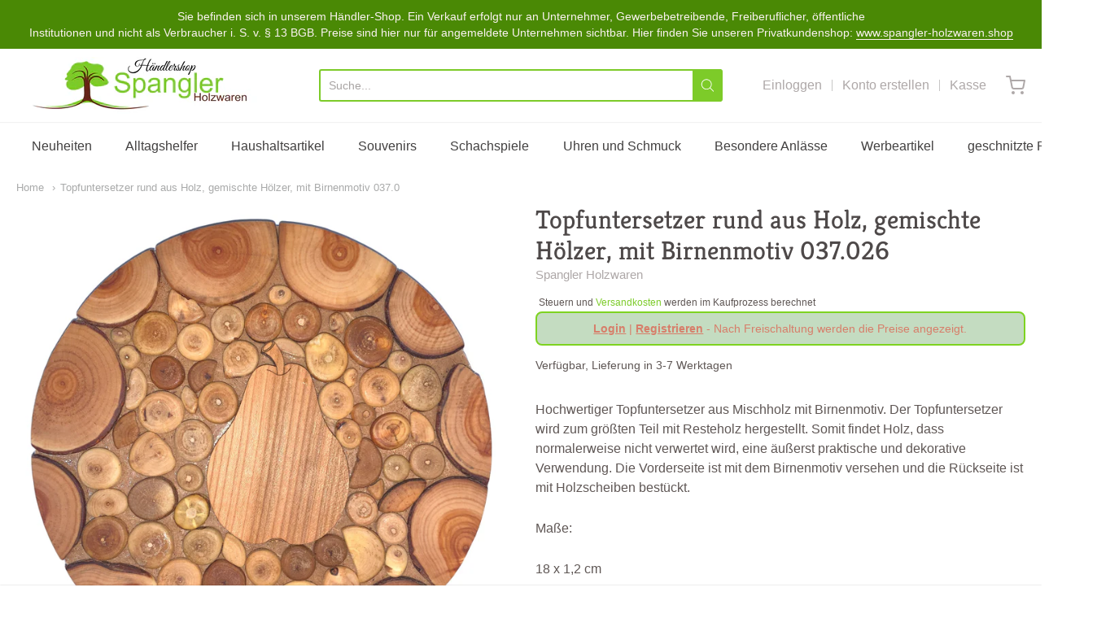

--- FILE ---
content_type: text/html; charset=utf-8
request_url: https://spangler-holzwaren.de/products/topfuntersetzer-rund-aus-holz-gemischte-holzer-mit-birnenmotiv-m118
body_size: 36981
content:
<!doctype html>



















<!-- Proudly powered by Shopify - https://shopify.com -->


<html class="no-js product topfuntersetzer-rund-aus-holz-gemischte-holzer-mit-birnenmotiv-037-0" lang="en">
  <head>
    <meta name="google-site-verification" content="evjx0YFhU7BQcoZYauviOwLUUKLKiuwOyVSdFvZfmVc" />
    
    <script>window.performance && window.performance.mark && window.performance.mark('shopify.content_for_header.start');</script><meta id="shopify-digital-wallet" name="shopify-digital-wallet" content="/80853729619/digital_wallets/dialog">
<meta name="shopify-checkout-api-token" content="f6e1c7cedfdf81bf5a52de8ac29c10d8">
<meta id="in-context-paypal-metadata" data-shop-id="80853729619" data-venmo-supported="false" data-environment="production" data-locale="en_US" data-paypal-v4="true" data-currency="EUR">
<link rel="alternate" type="application/json+oembed" href="https://spangler-holzwaren.de/products/topfuntersetzer-rund-aus-holz-gemischte-holzer-mit-birnenmotiv-m118.oembed">
<script async="async" src="/checkouts/internal/preloads.js?locale=en-DE"></script>
<link rel="preconnect" href="https://shop.app" crossorigin="anonymous">
<script async="async" src="https://shop.app/checkouts/internal/preloads.js?locale=en-DE&shop_id=80853729619" crossorigin="anonymous"></script>
<script id="apple-pay-shop-capabilities" type="application/json">{"shopId":80853729619,"countryCode":"DE","currencyCode":"EUR","merchantCapabilities":["supports3DS"],"merchantId":"gid:\/\/shopify\/Shop\/80853729619","merchantName":"Händlershop Spangler Holzwaren GmbH","requiredBillingContactFields":["postalAddress","email","phone"],"requiredShippingContactFields":["postalAddress","email","phone"],"shippingType":"shipping","supportedNetworks":["visa","maestro","masterCard","amex"],"total":{"type":"pending","label":"Händlershop Spangler Holzwaren GmbH","amount":"1.00"},"shopifyPaymentsEnabled":true,"supportsSubscriptions":true}</script>
<script id="shopify-features" type="application/json">{"accessToken":"f6e1c7cedfdf81bf5a52de8ac29c10d8","betas":["rich-media-storefront-analytics"],"domain":"spangler-holzwaren.de","predictiveSearch":true,"shopId":80853729619,"locale":"en"}</script>
<script>var Shopify = Shopify || {};
Shopify.shop = "1c5645-2.myshopify.com";
Shopify.locale = "en";
Shopify.currency = {"active":"EUR","rate":"1.0"};
Shopify.country = "DE";
Shopify.theme = {"name":"Theme export  spangler-holzwaren-shop-providenc...","id":157951459667,"schema_name":"Providence","schema_version":"5.10.2","theme_store_id":null,"role":"main"};
Shopify.theme.handle = "null";
Shopify.theme.style = {"id":null,"handle":null};
Shopify.cdnHost = "spangler-holzwaren.de/cdn";
Shopify.routes = Shopify.routes || {};
Shopify.routes.root = "/";</script>
<script type="module">!function(o){(o.Shopify=o.Shopify||{}).modules=!0}(window);</script>
<script>!function(o){function n(){var o=[];function n(){o.push(Array.prototype.slice.apply(arguments))}return n.q=o,n}var t=o.Shopify=o.Shopify||{};t.loadFeatures=n(),t.autoloadFeatures=n()}(window);</script>
<script>
  window.ShopifyPay = window.ShopifyPay || {};
  window.ShopifyPay.apiHost = "shop.app\/pay";
  window.ShopifyPay.redirectState = null;
</script>
<script id="shop-js-analytics" type="application/json">{"pageType":"product"}</script>
<script defer="defer" async type="module" src="//spangler-holzwaren.de/cdn/shopifycloud/shop-js/modules/v2/client.init-shop-cart-sync_BN7fPSNr.en.esm.js"></script>
<script defer="defer" async type="module" src="//spangler-holzwaren.de/cdn/shopifycloud/shop-js/modules/v2/chunk.common_Cbph3Kss.esm.js"></script>
<script defer="defer" async type="module" src="//spangler-holzwaren.de/cdn/shopifycloud/shop-js/modules/v2/chunk.modal_DKumMAJ1.esm.js"></script>
<script type="module">
  await import("//spangler-holzwaren.de/cdn/shopifycloud/shop-js/modules/v2/client.init-shop-cart-sync_BN7fPSNr.en.esm.js");
await import("//spangler-holzwaren.de/cdn/shopifycloud/shop-js/modules/v2/chunk.common_Cbph3Kss.esm.js");
await import("//spangler-holzwaren.de/cdn/shopifycloud/shop-js/modules/v2/chunk.modal_DKumMAJ1.esm.js");

  window.Shopify.SignInWithShop?.initShopCartSync?.({"fedCMEnabled":true,"windoidEnabled":true});

</script>
<script>
  window.Shopify = window.Shopify || {};
  if (!window.Shopify.featureAssets) window.Shopify.featureAssets = {};
  window.Shopify.featureAssets['shop-js'] = {"shop-cart-sync":["modules/v2/client.shop-cart-sync_CJVUk8Jm.en.esm.js","modules/v2/chunk.common_Cbph3Kss.esm.js","modules/v2/chunk.modal_DKumMAJ1.esm.js"],"init-fed-cm":["modules/v2/client.init-fed-cm_7Fvt41F4.en.esm.js","modules/v2/chunk.common_Cbph3Kss.esm.js","modules/v2/chunk.modal_DKumMAJ1.esm.js"],"init-shop-email-lookup-coordinator":["modules/v2/client.init-shop-email-lookup-coordinator_Cc088_bR.en.esm.js","modules/v2/chunk.common_Cbph3Kss.esm.js","modules/v2/chunk.modal_DKumMAJ1.esm.js"],"init-windoid":["modules/v2/client.init-windoid_hPopwJRj.en.esm.js","modules/v2/chunk.common_Cbph3Kss.esm.js","modules/v2/chunk.modal_DKumMAJ1.esm.js"],"shop-button":["modules/v2/client.shop-button_B0jaPSNF.en.esm.js","modules/v2/chunk.common_Cbph3Kss.esm.js","modules/v2/chunk.modal_DKumMAJ1.esm.js"],"shop-cash-offers":["modules/v2/client.shop-cash-offers_DPIskqss.en.esm.js","modules/v2/chunk.common_Cbph3Kss.esm.js","modules/v2/chunk.modal_DKumMAJ1.esm.js"],"shop-toast-manager":["modules/v2/client.shop-toast-manager_CK7RT69O.en.esm.js","modules/v2/chunk.common_Cbph3Kss.esm.js","modules/v2/chunk.modal_DKumMAJ1.esm.js"],"init-shop-cart-sync":["modules/v2/client.init-shop-cart-sync_BN7fPSNr.en.esm.js","modules/v2/chunk.common_Cbph3Kss.esm.js","modules/v2/chunk.modal_DKumMAJ1.esm.js"],"init-customer-accounts-sign-up":["modules/v2/client.init-customer-accounts-sign-up_CfPf4CXf.en.esm.js","modules/v2/client.shop-login-button_DeIztwXF.en.esm.js","modules/v2/chunk.common_Cbph3Kss.esm.js","modules/v2/chunk.modal_DKumMAJ1.esm.js"],"pay-button":["modules/v2/client.pay-button_CgIwFSYN.en.esm.js","modules/v2/chunk.common_Cbph3Kss.esm.js","modules/v2/chunk.modal_DKumMAJ1.esm.js"],"init-customer-accounts":["modules/v2/client.init-customer-accounts_DQ3x16JI.en.esm.js","modules/v2/client.shop-login-button_DeIztwXF.en.esm.js","modules/v2/chunk.common_Cbph3Kss.esm.js","modules/v2/chunk.modal_DKumMAJ1.esm.js"],"avatar":["modules/v2/client.avatar_BTnouDA3.en.esm.js"],"init-shop-for-new-customer-accounts":["modules/v2/client.init-shop-for-new-customer-accounts_CsZy_esa.en.esm.js","modules/v2/client.shop-login-button_DeIztwXF.en.esm.js","modules/v2/chunk.common_Cbph3Kss.esm.js","modules/v2/chunk.modal_DKumMAJ1.esm.js"],"shop-follow-button":["modules/v2/client.shop-follow-button_BRMJjgGd.en.esm.js","modules/v2/chunk.common_Cbph3Kss.esm.js","modules/v2/chunk.modal_DKumMAJ1.esm.js"],"checkout-modal":["modules/v2/client.checkout-modal_B9Drz_yf.en.esm.js","modules/v2/chunk.common_Cbph3Kss.esm.js","modules/v2/chunk.modal_DKumMAJ1.esm.js"],"shop-login-button":["modules/v2/client.shop-login-button_DeIztwXF.en.esm.js","modules/v2/chunk.common_Cbph3Kss.esm.js","modules/v2/chunk.modal_DKumMAJ1.esm.js"],"lead-capture":["modules/v2/client.lead-capture_DXYzFM3R.en.esm.js","modules/v2/chunk.common_Cbph3Kss.esm.js","modules/v2/chunk.modal_DKumMAJ1.esm.js"],"shop-login":["modules/v2/client.shop-login_CA5pJqmO.en.esm.js","modules/v2/chunk.common_Cbph3Kss.esm.js","modules/v2/chunk.modal_DKumMAJ1.esm.js"],"payment-terms":["modules/v2/client.payment-terms_BxzfvcZJ.en.esm.js","modules/v2/chunk.common_Cbph3Kss.esm.js","modules/v2/chunk.modal_DKumMAJ1.esm.js"]};
</script>
<script>(function() {
  var isLoaded = false;
  function asyncLoad() {
    if (isLoaded) return;
    isLoaded = true;
    var urls = ["https:\/\/cdn.shopify.com\/s\/files\/1\/0808\/5372\/9619\/t\/2\/assets\/latori-tem2.js?v=1706534447\u0026shop=1c5645-2.myshopify.com"];
    for (var i = 0; i < urls.length; i++) {
      var s = document.createElement('script');
      s.type = 'text/javascript';
      s.async = true;
      s.src = urls[i];
      var x = document.getElementsByTagName('script')[0];
      x.parentNode.insertBefore(s, x);
    }
  };
  if(window.attachEvent) {
    window.attachEvent('onload', asyncLoad);
  } else {
    window.addEventListener('load', asyncLoad, false);
  }
})();</script>
<script id="__st">var __st={"a":80853729619,"offset":3600,"reqid":"7d47b3e1-3811-4604-af54-a01328169b81-1769774538","pageurl":"spangler-holzwaren.de\/products\/topfuntersetzer-rund-aus-holz-gemischte-holzer-mit-birnenmotiv-m118","u":"0a4806a68300","p":"product","rtyp":"product","rid":8705448214867};</script>
<script>window.ShopifyPaypalV4VisibilityTracking = true;</script>
<script id="captcha-bootstrap">!function(){'use strict';const t='contact',e='account',n='new_comment',o=[[t,t],['blogs',n],['comments',n],[t,'customer']],c=[[e,'customer_login'],[e,'guest_login'],[e,'recover_customer_password'],[e,'create_customer']],r=t=>t.map((([t,e])=>`form[action*='/${t}']:not([data-nocaptcha='true']) input[name='form_type'][value='${e}']`)).join(','),a=t=>()=>t?[...document.querySelectorAll(t)].map((t=>t.form)):[];function s(){const t=[...o],e=r(t);return a(e)}const i='password',u='form_key',d=['recaptcha-v3-token','g-recaptcha-response','h-captcha-response',i],f=()=>{try{return window.sessionStorage}catch{return}},m='__shopify_v',_=t=>t.elements[u];function p(t,e,n=!1){try{const o=window.sessionStorage,c=JSON.parse(o.getItem(e)),{data:r}=function(t){const{data:e,action:n}=t;return t[m]||n?{data:e,action:n}:{data:t,action:n}}(c);for(const[e,n]of Object.entries(r))t.elements[e]&&(t.elements[e].value=n);n&&o.removeItem(e)}catch(o){console.error('form repopulation failed',{error:o})}}const l='form_type',E='cptcha';function T(t){t.dataset[E]=!0}const w=window,h=w.document,L='Shopify',v='ce_forms',y='captcha';let A=!1;((t,e)=>{const n=(g='f06e6c50-85a8-45c8-87d0-21a2b65856fe',I='https://cdn.shopify.com/shopifycloud/storefront-forms-hcaptcha/ce_storefront_forms_captcha_hcaptcha.v1.5.2.iife.js',D={infoText:'Protected by hCaptcha',privacyText:'Privacy',termsText:'Terms'},(t,e,n)=>{const o=w[L][v],c=o.bindForm;if(c)return c(t,g,e,D).then(n);var r;o.q.push([[t,g,e,D],n]),r=I,A||(h.body.append(Object.assign(h.createElement('script'),{id:'captcha-provider',async:!0,src:r})),A=!0)});var g,I,D;w[L]=w[L]||{},w[L][v]=w[L][v]||{},w[L][v].q=[],w[L][y]=w[L][y]||{},w[L][y].protect=function(t,e){n(t,void 0,e),T(t)},Object.freeze(w[L][y]),function(t,e,n,w,h,L){const[v,y,A,g]=function(t,e,n){const i=e?o:[],u=t?c:[],d=[...i,...u],f=r(d),m=r(i),_=r(d.filter((([t,e])=>n.includes(e))));return[a(f),a(m),a(_),s()]}(w,h,L),I=t=>{const e=t.target;return e instanceof HTMLFormElement?e:e&&e.form},D=t=>v().includes(t);t.addEventListener('submit',(t=>{const e=I(t);if(!e)return;const n=D(e)&&!e.dataset.hcaptchaBound&&!e.dataset.recaptchaBound,o=_(e),c=g().includes(e)&&(!o||!o.value);(n||c)&&t.preventDefault(),c&&!n&&(function(t){try{if(!f())return;!function(t){const e=f();if(!e)return;const n=_(t);if(!n)return;const o=n.value;o&&e.removeItem(o)}(t);const e=Array.from(Array(32),(()=>Math.random().toString(36)[2])).join('');!function(t,e){_(t)||t.append(Object.assign(document.createElement('input'),{type:'hidden',name:u})),t.elements[u].value=e}(t,e),function(t,e){const n=f();if(!n)return;const o=[...t.querySelectorAll(`input[type='${i}']`)].map((({name:t})=>t)),c=[...d,...o],r={};for(const[a,s]of new FormData(t).entries())c.includes(a)||(r[a]=s);n.setItem(e,JSON.stringify({[m]:1,action:t.action,data:r}))}(t,e)}catch(e){console.error('failed to persist form',e)}}(e),e.submit())}));const S=(t,e)=>{t&&!t.dataset[E]&&(n(t,e.some((e=>e===t))),T(t))};for(const o of['focusin','change'])t.addEventListener(o,(t=>{const e=I(t);D(e)&&S(e,y())}));const B=e.get('form_key'),M=e.get(l),P=B&&M;t.addEventListener('DOMContentLoaded',(()=>{const t=y();if(P)for(const e of t)e.elements[l].value===M&&p(e,B);[...new Set([...A(),...v().filter((t=>'true'===t.dataset.shopifyCaptcha))])].forEach((e=>S(e,t)))}))}(h,new URLSearchParams(w.location.search),n,t,e,['guest_login'])})(!0,!0)}();</script>
<script integrity="sha256-4kQ18oKyAcykRKYeNunJcIwy7WH5gtpwJnB7kiuLZ1E=" data-source-attribution="shopify.loadfeatures" defer="defer" src="//spangler-holzwaren.de/cdn/shopifycloud/storefront/assets/storefront/load_feature-a0a9edcb.js" crossorigin="anonymous"></script>
<script crossorigin="anonymous" defer="defer" src="//spangler-holzwaren.de/cdn/shopifycloud/storefront/assets/shopify_pay/storefront-65b4c6d7.js?v=20250812"></script>
<script data-source-attribution="shopify.dynamic_checkout.dynamic.init">var Shopify=Shopify||{};Shopify.PaymentButton=Shopify.PaymentButton||{isStorefrontPortableWallets:!0,init:function(){window.Shopify.PaymentButton.init=function(){};var t=document.createElement("script");t.src="https://spangler-holzwaren.de/cdn/shopifycloud/portable-wallets/latest/portable-wallets.en.js",t.type="module",document.head.appendChild(t)}};
</script>
<script data-source-attribution="shopify.dynamic_checkout.buyer_consent">
  function portableWalletsHideBuyerConsent(e){var t=document.getElementById("shopify-buyer-consent"),n=document.getElementById("shopify-subscription-policy-button");t&&n&&(t.classList.add("hidden"),t.setAttribute("aria-hidden","true"),n.removeEventListener("click",e))}function portableWalletsShowBuyerConsent(e){var t=document.getElementById("shopify-buyer-consent"),n=document.getElementById("shopify-subscription-policy-button");t&&n&&(t.classList.remove("hidden"),t.removeAttribute("aria-hidden"),n.addEventListener("click",e))}window.Shopify?.PaymentButton&&(window.Shopify.PaymentButton.hideBuyerConsent=portableWalletsHideBuyerConsent,window.Shopify.PaymentButton.showBuyerConsent=portableWalletsShowBuyerConsent);
</script>
<script data-source-attribution="shopify.dynamic_checkout.cart.bootstrap">document.addEventListener("DOMContentLoaded",(function(){function t(){return document.querySelector("shopify-accelerated-checkout-cart, shopify-accelerated-checkout")}if(t())Shopify.PaymentButton.init();else{new MutationObserver((function(e,n){t()&&(Shopify.PaymentButton.init(),n.disconnect())})).observe(document.body,{childList:!0,subtree:!0})}}));
</script>
<link id="shopify-accelerated-checkout-styles" rel="stylesheet" media="screen" href="https://spangler-holzwaren.de/cdn/shopifycloud/portable-wallets/latest/accelerated-checkout-backwards-compat.css" crossorigin="anonymous">
<style id="shopify-accelerated-checkout-cart">
        #shopify-buyer-consent {
  margin-top: 1em;
  display: inline-block;
  width: 100%;
}

#shopify-buyer-consent.hidden {
  display: none;
}

#shopify-subscription-policy-button {
  background: none;
  border: none;
  padding: 0;
  text-decoration: underline;
  font-size: inherit;
  cursor: pointer;
}

#shopify-subscription-policy-button::before {
  box-shadow: none;
}

      </style>
<script id="sections-script" data-sections="product-recommendations" defer="defer" src="//spangler-holzwaren.de/cdn/shop/t/2/compiled_assets/scripts.js?v=312"></script>
<script>window.performance && window.performance.mark && window.performance.mark('shopify.content_for_header.end');</script>

    
    
<meta charset="utf-8">
<meta http-equiv="X-UA-Compatible" content="IE=edge,chrome=1">
<meta name="viewport" content="width=device-width, initial-scale=1">

<link rel="canonical" href="https://spangler-holzwaren.de/products/topfuntersetzer-rund-aus-holz-gemischte-holzer-mit-birnenmotiv-m118">


  <link rel="shortcut icon" href="//spangler-holzwaren.de/cdn/shop/files/Favicon_Spangler_Holzwaren_32x32.png?v=1706525851" type="image/png">












<title>Topfuntersetzer rund aus Holz, gemischte Hölzer, mit Birnenmotiv 037.0 | Händlershop Spangler Holzwaren GmbH</title>





  <meta name="description" content="Hochwertiger Topfuntersetzer aus Mischholz mit Birnenmotiv. Der Topfuntersetzer wird zum größten Teil mit Resteholz hergestellt. Somit findet Holz, dass normalerweise nicht verwertet wird, eine äußerst praktische und dekorative Verwendung. Die Vorderseite ist mit dem Birnenmotiv versehen und die Rückseite ist mit Holzs">

    



  <meta property="og:type" content="product">
  <meta property="og:title" content="Topfuntersetzer rund aus Holz, gemischte Hölzer, mit Birnenmotiv 037.026">
  <meta property="og:url" content="https://spangler-holzwaren.de/products/topfuntersetzer-rund-aus-holz-gemischte-holzer-mit-birnenmotiv-m118">
  <meta property="og:description" content="Hochwertiger Topfuntersetzer aus Mischholz mit Birnenmotiv. Der Topfuntersetzer wird zum größten Teil mit Resteholz hergestellt. Somit findet Holz, dass normalerweise nicht verwertet wird, eine äußerst praktische und dekorative Verwendung. Die Vorderseite ist mit dem Birnenmotiv versehen und die Rückseite ist mit Holzscheiben bestückt.
Maße:
18 x 1,2 cm">
  
    
    <meta property="og:image" content="http://spangler-holzwaren.de/cdn/shop/products/TopfuntersetzerrundBirnegeolt_1200x630.jpg?v=1706082993">
    <meta property="og:image:secure_url" content="https://spangler-holzwaren.de/cdn/shop/products/TopfuntersetzerrundBirnegeolt_1200x630.jpg?v=1706082993">
  
    
    <meta property="og:image" content="http://spangler-holzwaren.de/cdn/shop/products/TopfuntersetzerBirnerundgeoltRuckseite_11552f5e-7ac4-4d6f-b8e8-89d35033cb6f_1200x630.jpg?v=1706082993">
    <meta property="og:image:secure_url" content="https://spangler-holzwaren.de/cdn/shop/products/TopfuntersetzerBirnerundgeoltRuckseite_11552f5e-7ac4-4d6f-b8e8-89d35033cb6f_1200x630.jpg?v=1706082993">
  
  <meta property="og:price:amount" content="5,90">
  <meta property="og:price:currency" content="EUR">




<meta property="og:site_name" content="Händlershop Spangler Holzwaren GmbH">





  <meta name="twitter:card" content="summary">





  <meta name="twitter:title" content="Topfuntersetzer rund aus Holz, gemischte Hölzer, mit Birnenmotiv 037.026">
  <meta name="twitter:description" content="Hochwertiger Topfuntersetzer aus Mischholz mit Birnenmotiv. Der Topfuntersetzer wird zum größten Teil mit Resteholz hergestellt. Somit findet Holz, dass normalerweise nicht verwertet wird, eine äußers">
  <meta name="twitter:image" content="https://spangler-holzwaren.de/cdn/shop/products/TopfuntersetzerrundBirnegeolt_1200x630.jpg?v=1706082993">
  <meta name="twitter:image:width" content="1024">
  <meta name="twitter:image:height" content="1024">





    
    <link href="https://cdnjs.cloudflare.com/ajax/libs/normalize/8.0.1/normalize.min.css" rel="stylesheet" type="text/css" media="all" />
    <link href="https://cdnjs.cloudflare.com/ajax/libs/font-awesome/4.7.0/css/font-awesome.min.css" rel="stylesheet" type="text/css" media="all" />
    <link href="https://cdnjs.cloudflare.com/ajax/libs/flickity/2.2.1/flickity.min.css" rel="stylesheet" type="text/css" media="all" />
    
    <link href="//spangler-holzwaren.de/cdn/shopifycloud/shopify-plyr/v1.0/shopify-plyr.css" rel="stylesheet" type="text/css" media="all" />
    <link href="//spangler-holzwaren.de/cdn/shopifycloud/model-viewer-ui/assets/v1.0/model-viewer-ui.css" rel="stylesheet" type="text/css" media="all" />
    
    <link href="https://cdnjs.cloudflare.com/ajax/libs/jquery-typeahead/2.11.0/jquery.typeahead.min.css" rel="stylesheet" type="text/css" media="all" />
    <link href="//spangler-holzwaren.de/cdn/shop/t/2/assets/theme.scss.css?v=98951724797675253091706093995" rel="stylesheet" type="text/css" media="all" />
    <link href="//spangler-holzwaren.de/cdn/shop/t/2/assets/theme-custom.scss.css?v=167056304667701462921706093994" rel="stylesheet" type="text/css" media="all" />
    <link href="//spangler-holzwaren.de/cdn/shop/t/2/assets/fonts.scss.css?v=33689755511054420591759343343" rel="stylesheet" type="text/css" media="all" />

    <script>
      var deeu = {
        strings: {
          shippingTime: "Verfügbar, Lieferung in 3-7 Werktagen",
          notInStock: "Nicht auf Lager",
          lieferzeit: null
        }
      };
    </script>
      

    
    <script src="https://cdnjs.cloudflare.com/ajax/libs/lazysizes/4.0.1/plugins/respimg/ls.respimg.min.js" async="async"></script>
    <script src="https://cdnjs.cloudflare.com/ajax/libs/lazysizes/4.0.1/plugins/rias/ls.rias.min.js" async="async"></script>
    <script src="https://cdnjs.cloudflare.com/ajax/libs/lazysizes/4.0.1/plugins/parent-fit/ls.parent-fit.min.js" async="async"></script>
    <script src="https://cdnjs.cloudflare.com/ajax/libs/lazysizes/4.0.1/plugins/bgset/ls.bgset.min.js" async="async"></script>
    <script src="https://cdnjs.cloudflare.com/ajax/libs/lazysizes/4.0.1/lazysizes.min.js" async="async"></script>

    
<script type="application/json" id="ProductJson-8705448214867">
  
  {
      "id": 8705448214867,
      "title": "Topfuntersetzer rund aus Holz, gemischte Hölzer, mit Birnenmotiv 037.026",
      "handle": "topfuntersetzer-rund-aus-holz-gemischte-holzer-mit-birnenmotiv-m118",
      "description": "\u003cp\u003eHochwertiger Topfuntersetzer aus Mischholz mit Birnenmotiv. Der Topfuntersetzer wird zum größten Teil mit Resteholz hergestellt. Somit findet Holz, dass normalerweise nicht verwertet wird, eine äußerst praktische und dekorative Verwendung. Die Vorderseite ist mit dem Birnenmotiv versehen und die Rückseite ist mit Holzscheiben bestückt.\u003cbr\u003e\u003c\/p\u003e\n\u003cp\u003eMaße:\u003c\/p\u003e\n\u003cp\u003e18 x 1,2 cm\u003c\/p\u003e",
      "published_at": "2024-01-24 08:56:26 +0100",
      "created_at": "2024-01-24 08:56:33 +0100",
      "vendor": "Spangler Holzwaren",
      "type": "Topfuntersetzer",
      "tags": [
        
          "Haushaltsartikel",
        
          "Neuheiten 2021",
        
          "Nützliches",
        
          "Topfuntersetzer",
        
          "ws_group",
        
          "ws_group:handler",
        
          "ws_group:small_wholesale"
        
      ],
      "price": 590,
      "price_min": 590,
      "price_max": 590,
      "available": true,
      "price_varies": false,
      "compare_at_price": null,
      "compare_at_price_min": 0,
      "compare_at_price_max": 0,
      "compare_at_price_varies": false,
      "variants": [
        
          
          {
            "id": 47608728518995,
            "title": "Default Title",
            "option1": "Default Title",
            "option2": null,
            "option3": null,
            "sku": "037.026",
            "requires_shipping": true,
            "taxable": true,
            
            "available": true,
            "name": null,
            "public_title": null,
            "options": [
              
                "Default Title"
              
            ],
            "price": 590,
            "weight": 0,
            "compare_at_price": null,
            "inventory_management": "",
            
           "barcode": ""
          }
        
      ],
      "images": [
        
          "\/\/spangler-holzwaren.de\/cdn\/shop\/products\/TopfuntersetzerrundBirnegeolt.jpg?v=1706082993",
        
          "\/\/spangler-holzwaren.de\/cdn\/shop\/products\/TopfuntersetzerBirnerundgeoltRuckseite_11552f5e-7ac4-4d6f-b8e8-89d35033cb6f.jpg?v=1706082993"
        
      ],
      "featured_image": "\/\/spangler-holzwaren.de\/cdn\/shop\/products\/TopfuntersetzerrundBirnegeolt.jpg?v=1706082993",
      "options": [
        
          "Title"
        
      ],
      "media": [
        
          {
              "alt": "Topfuntersetzer rund aus Holz, gemischte Hölzer, mit Birnenmotiv 037.026",
              "id": 46844909945171,
              "position": 1,
              "preview_image": {
                  "aspect_ratio": 1.0,
                  "height": 3100,
                  "width": 3100,
                  "src": "products/TopfuntersetzerrundBirnegeolt.jpg"
              },
              "aspect_ratio": 1.0,
              "height": 3100,
              "media_type": "image",
              "src": {"alt":null,"id":46844909945171,"position":1,"preview_image":{"aspect_ratio":1.0,"height":3100,"width":3100,"src":"\/\/spangler-holzwaren.de\/cdn\/shop\/products\/TopfuntersetzerrundBirnegeolt.jpg?v=1706082993"},"aspect_ratio":1.0,"height":3100,"media_type":"image","src":"\/\/spangler-holzwaren.de\/cdn\/shop\/products\/TopfuntersetzerrundBirnegeolt.jpg?v=1706082993","width":3100},
              "width": 3100
          },
        
          {
              "alt": "Topfuntersetzer rund aus Holz, gemischte Hölzer, mit Birnenmotiv 037.026",
              "id": 46844909977939,
              "position": 2,
              "preview_image": {
                  "aspect_ratio": 1.0,
                  "height": 2900,
                  "width": 2900,
                  "src": "products/TopfuntersetzerBirnerundgeoltRuckseite_11552f5e-7ac4-4d6f-b8e8-89d35033cb6f.jpg"
              },
              "aspect_ratio": 1.0,
              "height": 2900,
              "media_type": "image",
              "src": {"alt":null,"id":46844909977939,"position":2,"preview_image":{"aspect_ratio":1.0,"height":2900,"width":2900,"src":"\/\/spangler-holzwaren.de\/cdn\/shop\/products\/TopfuntersetzerBirnerundgeoltRuckseite_11552f5e-7ac4-4d6f-b8e8-89d35033cb6f.jpg?v=1706082993"},"aspect_ratio":1.0,"height":2900,"media_type":"image","src":"\/\/spangler-holzwaren.de\/cdn\/shop\/products\/TopfuntersetzerBirnerundgeoltRuckseite_11552f5e-7ac4-4d6f-b8e8-89d35033cb6f.jpg?v=1706082993","width":2900},
              "width": 2900
          }
        
      ],
      "content": ""
  }
</script>


<script>
  window.Station || (window.Station = {
    App: {
      config: {
        mediumScreen: 640,
        largeScreen: 1024
      }
    },
    Theme: {
      givenName: "Theme export  spangler-holzwaren-shop-providenc...",
      id: 157951459667,
      name: "Providence",
      version: "5.10.2",
      config: {
        enableSearchSuggestions: true,
        searchShowVendor: false,
        searchShowPrice: false,
        product: {
          enableDeepLinking: true,
          enableHighlightAddWhenSale: true,
          enableLightbox: true,
          enableQtyLimit: false,
          enableSelectAnOption: false,
          enableSetVariantFromSecondary: true,
          lightboxImageSize: null,
          primaryImageSize: "1024x1024",
          showPrimaryImageFirst: false
        }
      },
      current: {
        article: null,
        cart: {"note":null,"attributes":{},"original_total_price":0,"total_price":0,"total_discount":0,"total_weight":0.0,"item_count":0,"items":[],"requires_shipping":false,"currency":"EUR","items_subtotal_price":0,"cart_level_discount_applications":[],"checkout_charge_amount":0},
        collection: null,
        featured_media_id: 46844909945171,
        featuredImageID: 54148258267475,
        product: JSON.parse(document.querySelector('#ProductJson-8705448214867').innerHTML),
        template: "product",
        templateType: "product",
        variant: JSON.parse(document.querySelector('#ProductJson-8705448214867').innerHTML).variants[0],
        players: {
          youtube: {},
          vimeo: {}
        }
      },
      customerLoggedIn: false,
      shop: {
        collectionsCount: 144,
        currency: "EUR",
        domain: "spangler-holzwaren.de",
        locale: "en",
        moneyFormat: "\u003cspan class=hide-price-guest\u003e€{{amount_with_comma_separator}}\u003c\/span\u003e",
        moneyWithCurrencyFormat: "\u003cspan class=hide-price-guest\u003e€{{amount_with_comma_separator}} EUR\u003c\/span\u003e",
        name: "Händlershop Spangler Holzwaren GmbH",
        productsCount: 3186,
        url: "https:\/\/spangler-holzwaren.de",
        
        root: "\/"
      },
      i18n: {
        search: {
          suggestions: {
            products: "Produkte",
            collections: "Kollektionen",
            pages: "Seiten",
            articles: "Artikel",
          },
          results: {
            show: "Zeige alle Ergebnisse für",
            none: "Keine Ergebnisse für"
          }
        },
        cart: {
          itemCount: {
            zero: "0 Artikel",
            one: "1 Artikel",
            other: "{{ count }} Produkt\/e"
          },
          notification: {
            productAdded: "{{ product_title }} wurde Ihrem Warenkorb hinzugefügt. {{ view_cart_link }}",
            viewCartLink: "Einkaufswagen anzeigen"
          }
        },
        map: {
          errors: {
            addressError: "Fehler beim Suchen dieser Adresse",
            addressNoResults: "Keine Ergebnisse für diese Adresse",
            addressQueryLimitHTML: "Sie haben das Nutzungslimit für die Google API überschritten. Erwägen Sie ein Upgrade auf ein \u003ca href=\"https:\/\/developers.google.com\/maps\/premium\/usage-limits\"\u003ePremium Plan\u003c\/a\u003e.",
            authErrorHTML: "Bei der Authentifizierung Ihres Google Maps API-Schlüssels ist ein Problem aufgetaucht."
          }
        },
        product: {
          addToCart: "In den Warenkorb",
          soldOut: "Ausverkauft",
          unavailable: "Verfügbar"
        }
      }
    }
  });
  window.Station.Theme.current.inventory || (window.Station.Theme.current.inventory = {47608728518995: {
    policy: "deny",
    quantity: -47
  }
});

  Shopify.money_format = '<span class=hide-price-guest>€{{amount_with_comma_separator}}</span>';


  Shopify.formatMoney = function(cents, format) {
    if (typeof cents == 'string') { cents = cents.replace('.',''); }
    var value = '';
    var placeholderRegex = /\{\{\s*(\w+)\s*\}\}/;
    var formatString = (format || this.money_format);

    function defaultOption(opt, def) {
      return (typeof opt == 'undefined' ? def : opt);
    }

    function formatWithDelimiters(number, precision, thousands, decimal) {
      precision = defaultOption(precision, 2);
      thousands = defaultOption(thousands, ',');
      decimal   = defaultOption(decimal, '.');

      if (isNaN(number) || number == null) { return 0; }

      number = (number/100.0).toFixed(precision);

      var parts   = number.split('.'),
          dollars = parts[0].replace(/(\d)(?=(\d\d\d)+(?!\d))/g, '$1' + thousands),
          cents   = parts[1] ? (decimal + parts[1]) : '';

      return dollars + cents;
    }

    switch(formatString.match(placeholderRegex)[1]) {
      case 'amount':
        value = formatWithDelimiters(cents, 2);
        break;
      case 'amount_no_decimals':
        value = formatWithDelimiters(cents, 0);
        break;
      case 'amount_with_comma_separator':
        value = formatWithDelimiters(cents, 2, '.', ',');
        break;
      case 'amount_no_decimals_with_comma_separator':
        value = formatWithDelimiters(cents, 0, '.', ',');
        break;
    }

    return formatString.replace(placeholderRegex, value);
  };
</script>



    <!-- Video Platform integration script from Consentmo GDPR Compliance App -->
<!-- <script id="consentmo-video-integration-script">
  let isYouTubeExecuted = false;
  let isVimeoExecuted = false;
  let youTubeScript = document.createElement('script');
  let vimeoScript = document.createElement('script');

  youTubeScript.src = 'https://www.youtube.com/player_api';
  vimeoScript.src = 'https://player.vimeo.com/api/player.js';

  function executeYouTube() {
    if(!isYouTubeExecuted) {
      document.head.insertBefore(youTubeScript, document.head.firstChild);
      isYouTubeExecuted = true;
    }
  }

  function executeVimeo() {
    if(!isVimeoExecuted) {
      document.head.insertBefore(vimeoScript, document.head.firstChild);
      isVimeoExecuted = true;
    }
  }

  document.addEventListener('consentmoSignal', function(eventData) {
    let data = eventData.detail.preferences;
    if (data.analytics) {
      executeYouTube();
      executeVimeo();
    }
  });
</script> -->

    
    
    <script src="https://www.youtube.com/player_api" type="text/javascript"></script>
    <script src="https://player.vimeo.com/api/player.js" type="text/javascript"></script> 
    
    <script src="https://cdnjs.cloudflare.com/ajax/libs/modernizr/2.8.3/modernizr.min.js" type="text/javascript"></script>
    <script src="https://cdnjs.cloudflare.com/ajax/libs/lodash.js/4.17.4/lodash.min.js" type="text/javascript"></script>
    <script src="https://cdnjs.cloudflare.com/ajax/libs/jquery/3.1.1/jquery.min.js" type="text/javascript"></script>
    <script src="https://cdnjs.cloudflare.com/ajax/libs/jquery.matchHeight/0.7.0/jquery.matchHeight-min.js" type="text/javascript"></script>
    <script src="https://cdnjs.cloudflare.com/ajax/libs/velocity/1.3.1/velocity.min.js" type="text/javascript"></script>
    <script src="https://cdnjs.cloudflare.com/ajax/libs/flickity/2.2.1/flickity.pkgd.min.js" type="text/javascript"></script>
    <script src="https://cdnjs.cloudflare.com/ajax/libs/jquery-typeahead/2.11.0/jquery.typeahead.min.js" type="text/javascript"></script>
    <script src="https://cdnjs.cloudflare.com/ajax/libs/fancybox/2.1.5/jquery.fancybox.min.js" type="text/javascript"></script>
    <script src="https://cdnjs.cloudflare.com/ajax/libs/fitvids/1.1.0/jquery.fitvids.min.js" type="text/javascript"></script>
    <script src="https://cdnjs.cloudflare.com/ajax/libs/jquery-zoom/1.7.18/jquery.zoom.min.js" type="text/javascript"></script>
    <script src="https://cdnjs.cloudflare.com/ajax/libs/jquery-cookie/1.4.1/jquery.cookie.min.js" type="text/javascript"></script>
    <script src="//spangler-holzwaren.de/cdn/shopifycloud/storefront/assets/themes_support/shopify_common-5f594365.js" type="text/javascript"></script>
    
    
<!-- BEGIN app block: shopify://apps/consentmo-gdpr/blocks/gdpr_cookie_consent/4fbe573f-a377-4fea-9801-3ee0858cae41 -->


<!-- END app block --><!-- BEGIN app block: shopify://apps/webpanda-login-to-see-price/blocks/app-embed/e096f673-8110-4907-bc30-a026a34a7e70 -->



<style type="text/css">
    .wp-not-logged-wrapper {
        padding: 8px !important;
        text-align: center !important;
        position: relative;
        z-index: 2;
    }
    .wp-not-logged-wrapper p {
        margin: 0;
        padding: 0;
    }
    .wp-not-logged-wrapper a {
        text-decoration: underline;
        cursor: pointer;
    }

    .price.price--on-sale.show-price-guest .price__sale,
    .show-price-guest.price:not(.price--on-sale) .price__regular,
    .price.price--on-sale .show-price-guest .price__sale,
    .price:not(.price--on-sale) .show-price-guest .price__regular,
    .cart__items .hide-price-guest,
    .mini-cart .hide-price-guest,
    .miniCart .hide-price-guest {
        display: block !important;
    }

    
        
        .hide-price-guest, .hidePrice, .current_price.js-current-price .money, .price__container, form[action*="/cart/add"] input[type="submit"], form[action*="/cart/add"] button, .shopify-payment-button, .cb_bundles, button.quick-add-btn, .quickshop-button, .atc--button {
                        display: none !important;
                    }
            .show-price-guest .hide-price-guest, .show-price-guest .hidePrice, .show-price-guest.product-price  .money, .cart__footer .totals .hide-price-guest, .cart__footer .totals .hidePrice, .show-price-guest .price, .show-price-guest .price__container {
                display: inline !important;
            }  .grid--view-items .full-width-link {margin-bottom: 55px;} .price-separator {display: none;}
    
</style>




<script>
    var wpbCustomerIsLogged = false;
    var wpbCustomerIsLoggedBasic = false;
    
        let wpbHidePriceSettings = {"subscription":2,"hide_price_enabled":true,"message":"{LOGIN} | {REGISTRATION} - Nach Freischaltung werden die Preise angezeigt.","message_logged_customers":"Das Produkt ist für Ihr Konto nicht verfügbar. Sollten Sie Unternehmer sein, senden Sie uns bitte die Gewerbeanmeldung an spanglerholzwaren@gmail.com. Für Privatkunden sind die Produkte auf www.spangler-holzwaren.shop bestellbar.","label_login":"Login","label_registration":"Registrieren","font_size":14.0,"style_by_page":false,"font_size_listing_page":14.0,"font_size_product_page":14.0,"font_size_search_page":14.0,"text_color":"#d77e6a","has_background_color":true,"background_color":"#c4dcc1","has_border":true,"border_width":2.0,"border_color":"#7ed321","border_radius":8.0,"has_custom_login":false,"login_url":null,"has_custom_registration":false,"registration_url":null,"by_product_id":false,"by_product_tags":false,"by_collection":false,"product_tags":"","language_config":"[{\"language\":\"de\",\"message\":\"\",\"loginText\":\"\",\"registerText\":\"\"}]","by_customer_tags":true,"customer_tags":"ws_group:handler","depth":5,"depth_on_search":5,"depth_on_listings":0,"parent_depth":3,"parent_depth_on_search":2,"custom_price_selector":".price","custom_cart_selector":null,"force_hide_on_cart":false,"force_price_selector":".price__container","force_cart_selector":null,"cart_display":null,"quick_view_selector":null,"variant_selector":null,"redirect_after_login":true};
    
</script>

<!-- END app block --><!-- BEGIN app block: shopify://apps/minmaxify-order-limits/blocks/app-embed-block/3acfba32-89f3-4377-ae20-cbb9abc48475 --><script type="text/javascript">minMaxifyContext={cartItemExtras: [], product: { product_id:8705448214867, collection: [617558573395,617557262675], tag:["Haushaltsartikel","Neuheiten 2021","Nützliches","Topfuntersetzer","ws_group","ws_group:handler","ws_group:small_wholesale"]}}</script> <script type="text/javascript" src="https://limits.minmaxify.com/1c5645-2.myshopify.com?v=114&r=20240320075509"></script>

<!-- END app block --><script src="https://cdn.shopify.com/extensions/019bd23c-6e92-79be-8370-1ae3b9a72ac5/hide-price-3-99/assets/hide_main.js" type="text/javascript" defer="defer"></script>
<script src="https://cdn.shopify.com/extensions/019c0dff-e9d2-7563-ba76-f87f42d51e55/consentmo-gdpr-615/assets/consentmo_cookie_consent.js" type="text/javascript" defer="defer"></script>
<link href="https://monorail-edge.shopifysvc.com" rel="dns-prefetch">
<script>(function(){if ("sendBeacon" in navigator && "performance" in window) {try {var session_token_from_headers = performance.getEntriesByType('navigation')[0].serverTiming.find(x => x.name == '_s').description;} catch {var session_token_from_headers = undefined;}var session_cookie_matches = document.cookie.match(/_shopify_s=([^;]*)/);var session_token_from_cookie = session_cookie_matches && session_cookie_matches.length === 2 ? session_cookie_matches[1] : "";var session_token = session_token_from_headers || session_token_from_cookie || "";function handle_abandonment_event(e) {var entries = performance.getEntries().filter(function(entry) {return /monorail-edge.shopifysvc.com/.test(entry.name);});if (!window.abandonment_tracked && entries.length === 0) {window.abandonment_tracked = true;var currentMs = Date.now();var navigation_start = performance.timing.navigationStart;var payload = {shop_id: 80853729619,url: window.location.href,navigation_start,duration: currentMs - navigation_start,session_token,page_type: "product"};window.navigator.sendBeacon("https://monorail-edge.shopifysvc.com/v1/produce", JSON.stringify({schema_id: "online_store_buyer_site_abandonment/1.1",payload: payload,metadata: {event_created_at_ms: currentMs,event_sent_at_ms: currentMs}}));}}window.addEventListener('pagehide', handle_abandonment_event);}}());</script>
<script id="web-pixels-manager-setup">(function e(e,d,r,n,o){if(void 0===o&&(o={}),!Boolean(null===(a=null===(i=window.Shopify)||void 0===i?void 0:i.analytics)||void 0===a?void 0:a.replayQueue)){var i,a;window.Shopify=window.Shopify||{};var t=window.Shopify;t.analytics=t.analytics||{};var s=t.analytics;s.replayQueue=[],s.publish=function(e,d,r){return s.replayQueue.push([e,d,r]),!0};try{self.performance.mark("wpm:start")}catch(e){}var l=function(){var e={modern:/Edge?\/(1{2}[4-9]|1[2-9]\d|[2-9]\d{2}|\d{4,})\.\d+(\.\d+|)|Firefox\/(1{2}[4-9]|1[2-9]\d|[2-9]\d{2}|\d{4,})\.\d+(\.\d+|)|Chrom(ium|e)\/(9{2}|\d{3,})\.\d+(\.\d+|)|(Maci|X1{2}).+ Version\/(15\.\d+|(1[6-9]|[2-9]\d|\d{3,})\.\d+)([,.]\d+|)( \(\w+\)|)( Mobile\/\w+|) Safari\/|Chrome.+OPR\/(9{2}|\d{3,})\.\d+\.\d+|(CPU[ +]OS|iPhone[ +]OS|CPU[ +]iPhone|CPU IPhone OS|CPU iPad OS)[ +]+(15[._]\d+|(1[6-9]|[2-9]\d|\d{3,})[._]\d+)([._]\d+|)|Android:?[ /-](13[3-9]|1[4-9]\d|[2-9]\d{2}|\d{4,})(\.\d+|)(\.\d+|)|Android.+Firefox\/(13[5-9]|1[4-9]\d|[2-9]\d{2}|\d{4,})\.\d+(\.\d+|)|Android.+Chrom(ium|e)\/(13[3-9]|1[4-9]\d|[2-9]\d{2}|\d{4,})\.\d+(\.\d+|)|SamsungBrowser\/([2-9]\d|\d{3,})\.\d+/,legacy:/Edge?\/(1[6-9]|[2-9]\d|\d{3,})\.\d+(\.\d+|)|Firefox\/(5[4-9]|[6-9]\d|\d{3,})\.\d+(\.\d+|)|Chrom(ium|e)\/(5[1-9]|[6-9]\d|\d{3,})\.\d+(\.\d+|)([\d.]+$|.*Safari\/(?![\d.]+ Edge\/[\d.]+$))|(Maci|X1{2}).+ Version\/(10\.\d+|(1[1-9]|[2-9]\d|\d{3,})\.\d+)([,.]\d+|)( \(\w+\)|)( Mobile\/\w+|) Safari\/|Chrome.+OPR\/(3[89]|[4-9]\d|\d{3,})\.\d+\.\d+|(CPU[ +]OS|iPhone[ +]OS|CPU[ +]iPhone|CPU IPhone OS|CPU iPad OS)[ +]+(10[._]\d+|(1[1-9]|[2-9]\d|\d{3,})[._]\d+)([._]\d+|)|Android:?[ /-](13[3-9]|1[4-9]\d|[2-9]\d{2}|\d{4,})(\.\d+|)(\.\d+|)|Mobile Safari.+OPR\/([89]\d|\d{3,})\.\d+\.\d+|Android.+Firefox\/(13[5-9]|1[4-9]\d|[2-9]\d{2}|\d{4,})\.\d+(\.\d+|)|Android.+Chrom(ium|e)\/(13[3-9]|1[4-9]\d|[2-9]\d{2}|\d{4,})\.\d+(\.\d+|)|Android.+(UC? ?Browser|UCWEB|U3)[ /]?(15\.([5-9]|\d{2,})|(1[6-9]|[2-9]\d|\d{3,})\.\d+)\.\d+|SamsungBrowser\/(5\.\d+|([6-9]|\d{2,})\.\d+)|Android.+MQ{2}Browser\/(14(\.(9|\d{2,})|)|(1[5-9]|[2-9]\d|\d{3,})(\.\d+|))(\.\d+|)|K[Aa][Ii]OS\/(3\.\d+|([4-9]|\d{2,})\.\d+)(\.\d+|)/},d=e.modern,r=e.legacy,n=navigator.userAgent;return n.match(d)?"modern":n.match(r)?"legacy":"unknown"}(),u="modern"===l?"modern":"legacy",c=(null!=n?n:{modern:"",legacy:""})[u],f=function(e){return[e.baseUrl,"/wpm","/b",e.hashVersion,"modern"===e.buildTarget?"m":"l",".js"].join("")}({baseUrl:d,hashVersion:r,buildTarget:u}),m=function(e){var d=e.version,r=e.bundleTarget,n=e.surface,o=e.pageUrl,i=e.monorailEndpoint;return{emit:function(e){var a=e.status,t=e.errorMsg,s=(new Date).getTime(),l=JSON.stringify({metadata:{event_sent_at_ms:s},events:[{schema_id:"web_pixels_manager_load/3.1",payload:{version:d,bundle_target:r,page_url:o,status:a,surface:n,error_msg:t},metadata:{event_created_at_ms:s}}]});if(!i)return console&&console.warn&&console.warn("[Web Pixels Manager] No Monorail endpoint provided, skipping logging."),!1;try{return self.navigator.sendBeacon.bind(self.navigator)(i,l)}catch(e){}var u=new XMLHttpRequest;try{return u.open("POST",i,!0),u.setRequestHeader("Content-Type","text/plain"),u.send(l),!0}catch(e){return console&&console.warn&&console.warn("[Web Pixels Manager] Got an unhandled error while logging to Monorail."),!1}}}}({version:r,bundleTarget:l,surface:e.surface,pageUrl:self.location.href,monorailEndpoint:e.monorailEndpoint});try{o.browserTarget=l,function(e){var d=e.src,r=e.async,n=void 0===r||r,o=e.onload,i=e.onerror,a=e.sri,t=e.scriptDataAttributes,s=void 0===t?{}:t,l=document.createElement("script"),u=document.querySelector("head"),c=document.querySelector("body");if(l.async=n,l.src=d,a&&(l.integrity=a,l.crossOrigin="anonymous"),s)for(var f in s)if(Object.prototype.hasOwnProperty.call(s,f))try{l.dataset[f]=s[f]}catch(e){}if(o&&l.addEventListener("load",o),i&&l.addEventListener("error",i),u)u.appendChild(l);else{if(!c)throw new Error("Did not find a head or body element to append the script");c.appendChild(l)}}({src:f,async:!0,onload:function(){if(!function(){var e,d;return Boolean(null===(d=null===(e=window.Shopify)||void 0===e?void 0:e.analytics)||void 0===d?void 0:d.initialized)}()){var d=window.webPixelsManager.init(e)||void 0;if(d){var r=window.Shopify.analytics;r.replayQueue.forEach((function(e){var r=e[0],n=e[1],o=e[2];d.publishCustomEvent(r,n,o)})),r.replayQueue=[],r.publish=d.publishCustomEvent,r.visitor=d.visitor,r.initialized=!0}}},onerror:function(){return m.emit({status:"failed",errorMsg:"".concat(f," has failed to load")})},sri:function(e){var d=/^sha384-[A-Za-z0-9+/=]+$/;return"string"==typeof e&&d.test(e)}(c)?c:"",scriptDataAttributes:o}),m.emit({status:"loading"})}catch(e){m.emit({status:"failed",errorMsg:(null==e?void 0:e.message)||"Unknown error"})}}})({shopId: 80853729619,storefrontBaseUrl: "https://spangler-holzwaren.de",extensionsBaseUrl: "https://extensions.shopifycdn.com/cdn/shopifycloud/web-pixels-manager",monorailEndpoint: "https://monorail-edge.shopifysvc.com/unstable/produce_batch",surface: "storefront-renderer",enabledBetaFlags: ["2dca8a86"],webPixelsConfigList: [{"id":"shopify-app-pixel","configuration":"{}","eventPayloadVersion":"v1","runtimeContext":"STRICT","scriptVersion":"0450","apiClientId":"shopify-pixel","type":"APP","privacyPurposes":["ANALYTICS","MARKETING"]},{"id":"shopify-custom-pixel","eventPayloadVersion":"v1","runtimeContext":"LAX","scriptVersion":"0450","apiClientId":"shopify-pixel","type":"CUSTOM","privacyPurposes":["ANALYTICS","MARKETING"]}],isMerchantRequest: false,initData: {"shop":{"name":"Händlershop Spangler Holzwaren GmbH","paymentSettings":{"currencyCode":"EUR"},"myshopifyDomain":"1c5645-2.myshopify.com","countryCode":"DE","storefrontUrl":"https:\/\/spangler-holzwaren.de"},"customer":null,"cart":null,"checkout":null,"productVariants":[{"price":{"amount":5.9,"currencyCode":"EUR"},"product":{"title":"Topfuntersetzer rund aus Holz, gemischte Hölzer, mit Birnenmotiv 037.026","vendor":"Spangler Holzwaren","id":"8705448214867","untranslatedTitle":"Topfuntersetzer rund aus Holz, gemischte Hölzer, mit Birnenmotiv 037.026","url":"\/products\/topfuntersetzer-rund-aus-holz-gemischte-holzer-mit-birnenmotiv-m118","type":"Topfuntersetzer"},"id":"47608728518995","image":{"src":"\/\/spangler-holzwaren.de\/cdn\/shop\/products\/TopfuntersetzerrundBirnegeolt.jpg?v=1706082993"},"sku":"037.026","title":"Default Title","untranslatedTitle":"Default Title"}],"purchasingCompany":null},},"https://spangler-holzwaren.de/cdn","1d2a099fw23dfb22ep557258f5m7a2edbae",{"modern":"","legacy":""},{"shopId":"80853729619","storefrontBaseUrl":"https:\/\/spangler-holzwaren.de","extensionBaseUrl":"https:\/\/extensions.shopifycdn.com\/cdn\/shopifycloud\/web-pixels-manager","surface":"storefront-renderer","enabledBetaFlags":"[\"2dca8a86\"]","isMerchantRequest":"false","hashVersion":"1d2a099fw23dfb22ep557258f5m7a2edbae","publish":"custom","events":"[[\"page_viewed\",{}],[\"product_viewed\",{\"productVariant\":{\"price\":{\"amount\":5.9,\"currencyCode\":\"EUR\"},\"product\":{\"title\":\"Topfuntersetzer rund aus Holz, gemischte Hölzer, mit Birnenmotiv 037.026\",\"vendor\":\"Spangler Holzwaren\",\"id\":\"8705448214867\",\"untranslatedTitle\":\"Topfuntersetzer rund aus Holz, gemischte Hölzer, mit Birnenmotiv 037.026\",\"url\":\"\/products\/topfuntersetzer-rund-aus-holz-gemischte-holzer-mit-birnenmotiv-m118\",\"type\":\"Topfuntersetzer\"},\"id\":\"47608728518995\",\"image\":{\"src\":\"\/\/spangler-holzwaren.de\/cdn\/shop\/products\/TopfuntersetzerrundBirnegeolt.jpg?v=1706082993\"},\"sku\":\"037.026\",\"title\":\"Default Title\",\"untranslatedTitle\":\"Default Title\"}}]]"});</script><script>
  window.ShopifyAnalytics = window.ShopifyAnalytics || {};
  window.ShopifyAnalytics.meta = window.ShopifyAnalytics.meta || {};
  window.ShopifyAnalytics.meta.currency = 'EUR';
  var meta = {"product":{"id":8705448214867,"gid":"gid:\/\/shopify\/Product\/8705448214867","vendor":"Spangler Holzwaren","type":"Topfuntersetzer","handle":"topfuntersetzer-rund-aus-holz-gemischte-holzer-mit-birnenmotiv-m118","variants":[{"id":47608728518995,"price":590,"name":"Topfuntersetzer rund aus Holz, gemischte Hölzer, mit Birnenmotiv 037.026","public_title":null,"sku":"037.026"}],"remote":false},"page":{"pageType":"product","resourceType":"product","resourceId":8705448214867,"requestId":"7d47b3e1-3811-4604-af54-a01328169b81-1769774538"}};
  for (var attr in meta) {
    window.ShopifyAnalytics.meta[attr] = meta[attr];
  }
</script>
<script class="analytics">
  (function () {
    var customDocumentWrite = function(content) {
      var jquery = null;

      if (window.jQuery) {
        jquery = window.jQuery;
      } else if (window.Checkout && window.Checkout.$) {
        jquery = window.Checkout.$;
      }

      if (jquery) {
        jquery('body').append(content);
      }
    };

    var hasLoggedConversion = function(token) {
      if (token) {
        return document.cookie.indexOf('loggedConversion=' + token) !== -1;
      }
      return false;
    }

    var setCookieIfConversion = function(token) {
      if (token) {
        var twoMonthsFromNow = new Date(Date.now());
        twoMonthsFromNow.setMonth(twoMonthsFromNow.getMonth() + 2);

        document.cookie = 'loggedConversion=' + token + '; expires=' + twoMonthsFromNow;
      }
    }

    var trekkie = window.ShopifyAnalytics.lib = window.trekkie = window.trekkie || [];
    if (trekkie.integrations) {
      return;
    }
    trekkie.methods = [
      'identify',
      'page',
      'ready',
      'track',
      'trackForm',
      'trackLink'
    ];
    trekkie.factory = function(method) {
      return function() {
        var args = Array.prototype.slice.call(arguments);
        args.unshift(method);
        trekkie.push(args);
        return trekkie;
      };
    };
    for (var i = 0; i < trekkie.methods.length; i++) {
      var key = trekkie.methods[i];
      trekkie[key] = trekkie.factory(key);
    }
    trekkie.load = function(config) {
      trekkie.config = config || {};
      trekkie.config.initialDocumentCookie = document.cookie;
      var first = document.getElementsByTagName('script')[0];
      var script = document.createElement('script');
      script.type = 'text/javascript';
      script.onerror = function(e) {
        var scriptFallback = document.createElement('script');
        scriptFallback.type = 'text/javascript';
        scriptFallback.onerror = function(error) {
                var Monorail = {
      produce: function produce(monorailDomain, schemaId, payload) {
        var currentMs = new Date().getTime();
        var event = {
          schema_id: schemaId,
          payload: payload,
          metadata: {
            event_created_at_ms: currentMs,
            event_sent_at_ms: currentMs
          }
        };
        return Monorail.sendRequest("https://" + monorailDomain + "/v1/produce", JSON.stringify(event));
      },
      sendRequest: function sendRequest(endpointUrl, payload) {
        // Try the sendBeacon API
        if (window && window.navigator && typeof window.navigator.sendBeacon === 'function' && typeof window.Blob === 'function' && !Monorail.isIos12()) {
          var blobData = new window.Blob([payload], {
            type: 'text/plain'
          });

          if (window.navigator.sendBeacon(endpointUrl, blobData)) {
            return true;
          } // sendBeacon was not successful

        } // XHR beacon

        var xhr = new XMLHttpRequest();

        try {
          xhr.open('POST', endpointUrl);
          xhr.setRequestHeader('Content-Type', 'text/plain');
          xhr.send(payload);
        } catch (e) {
          console.log(e);
        }

        return false;
      },
      isIos12: function isIos12() {
        return window.navigator.userAgent.lastIndexOf('iPhone; CPU iPhone OS 12_') !== -1 || window.navigator.userAgent.lastIndexOf('iPad; CPU OS 12_') !== -1;
      }
    };
    Monorail.produce('monorail-edge.shopifysvc.com',
      'trekkie_storefront_load_errors/1.1',
      {shop_id: 80853729619,
      theme_id: 157951459667,
      app_name: "storefront",
      context_url: window.location.href,
      source_url: "//spangler-holzwaren.de/cdn/s/trekkie.storefront.c59ea00e0474b293ae6629561379568a2d7c4bba.min.js"});

        };
        scriptFallback.async = true;
        scriptFallback.src = '//spangler-holzwaren.de/cdn/s/trekkie.storefront.c59ea00e0474b293ae6629561379568a2d7c4bba.min.js';
        first.parentNode.insertBefore(scriptFallback, first);
      };
      script.async = true;
      script.src = '//spangler-holzwaren.de/cdn/s/trekkie.storefront.c59ea00e0474b293ae6629561379568a2d7c4bba.min.js';
      first.parentNode.insertBefore(script, first);
    };
    trekkie.load(
      {"Trekkie":{"appName":"storefront","development":false,"defaultAttributes":{"shopId":80853729619,"isMerchantRequest":null,"themeId":157951459667,"themeCityHash":"17942119246189728150","contentLanguage":"en","currency":"EUR","eventMetadataId":"2e091431-bac5-4aa9-a5b4-01d7de77b5a0"},"isServerSideCookieWritingEnabled":true,"monorailRegion":"shop_domain","enabledBetaFlags":["65f19447","b5387b81"]},"Session Attribution":{},"S2S":{"facebookCapiEnabled":false,"source":"trekkie-storefront-renderer","apiClientId":580111}}
    );

    var loaded = false;
    trekkie.ready(function() {
      if (loaded) return;
      loaded = true;

      window.ShopifyAnalytics.lib = window.trekkie;

      var originalDocumentWrite = document.write;
      document.write = customDocumentWrite;
      try { window.ShopifyAnalytics.merchantGoogleAnalytics.call(this); } catch(error) {};
      document.write = originalDocumentWrite;

      window.ShopifyAnalytics.lib.page(null,{"pageType":"product","resourceType":"product","resourceId":8705448214867,"requestId":"7d47b3e1-3811-4604-af54-a01328169b81-1769774538","shopifyEmitted":true});

      var match = window.location.pathname.match(/checkouts\/(.+)\/(thank_you|post_purchase)/)
      var token = match? match[1]: undefined;
      if (!hasLoggedConversion(token)) {
        setCookieIfConversion(token);
        window.ShopifyAnalytics.lib.track("Viewed Product",{"currency":"EUR","variantId":47608728518995,"productId":8705448214867,"productGid":"gid:\/\/shopify\/Product\/8705448214867","name":"Topfuntersetzer rund aus Holz, gemischte Hölzer, mit Birnenmotiv 037.026","price":"5.90","sku":"037.026","brand":"Spangler Holzwaren","variant":null,"category":"Topfuntersetzer","nonInteraction":true,"remote":false},undefined,undefined,{"shopifyEmitted":true});
      window.ShopifyAnalytics.lib.track("monorail:\/\/trekkie_storefront_viewed_product\/1.1",{"currency":"EUR","variantId":47608728518995,"productId":8705448214867,"productGid":"gid:\/\/shopify\/Product\/8705448214867","name":"Topfuntersetzer rund aus Holz, gemischte Hölzer, mit Birnenmotiv 037.026","price":"5.90","sku":"037.026","brand":"Spangler Holzwaren","variant":null,"category":"Topfuntersetzer","nonInteraction":true,"remote":false,"referer":"https:\/\/spangler-holzwaren.de\/products\/topfuntersetzer-rund-aus-holz-gemischte-holzer-mit-birnenmotiv-m118"});
      }
    });


        var eventsListenerScript = document.createElement('script');
        eventsListenerScript.async = true;
        eventsListenerScript.src = "//spangler-holzwaren.de/cdn/shopifycloud/storefront/assets/shop_events_listener-3da45d37.js";
        document.getElementsByTagName('head')[0].appendChild(eventsListenerScript);

})();</script>
<script
  defer
  src="https://spangler-holzwaren.de/cdn/shopifycloud/perf-kit/shopify-perf-kit-3.1.0.min.js"
  data-application="storefront-renderer"
  data-shop-id="80853729619"
  data-render-region="gcp-us-east1"
  data-page-type="product"
  data-theme-instance-id="157951459667"
  data-theme-name="Providence"
  data-theme-version="5.10.2"
  data-monorail-region="shop_domain"
  data-resource-timing-sampling-rate="10"
  data-shs="true"
  data-shs-beacon="true"
  data-shs-export-with-fetch="true"
  data-shs-logs-sample-rate="1"
  data-shs-beacon-endpoint="https://spangler-holzwaren.de/api/collect"
></script>
</head>

  
  <body>
    <div id="loading">
      <div class="spinner"></div>
    </div>

    <div id="fb-root"></div>
<!-- <script>(function(d, s, id) {
  var js, fjs = d.getElementsByTagName(s)[0];
  if (d.getElementById(id)) return;
  js = d.createElement(s); js.id = id;
  js.src = "//connect.facebook.net/en_US/sdk.js#xfbml=1&version=v2.5";
  fjs.parentNode.insertBefore(js, fjs);
}(document, 'script', 'facebook-jssdk'));</script> -->

<!-- Facebook SDK integration script from Consentmo GDPR Compliance App -->
<script id="consentmo-facebook-integration-script">
  let isFacebookExecuted = false;

  function executeFacebook() {
    if(!isFacebookExecuted) {
      (function(d, s, id) {
        var js, fjs = d.getElementsByTagName(s)[0];
        if (d.getElementById(id)) return;
        js = d.createElement(s); js.id = id;
        js.src = "//connect.facebook.net/en_US/sdk.js#xfbml=1&version=v2.5";
        fjs.parentNode.insertBefore(js, fjs);
      }(document, 'script', 'facebook-jssdk'));
      isFacebookExecuted = true;
    }
  }

  document.addEventListener('consentmoSignal', function(eventData) {
    let data = eventData.detail.preferences;
    if (data.analytics) {
      executeFacebook();
    }
  });
</script>


    
    <header id="shopify-section-header" class="shopify-section">









<div class="column-screen" data-section-id="header" data-section-type="header">









  <div id="announcement-bar">
    <div class="message text-center">
      <p>Sie befinden sich in unserem Händler-Shop. Ein Verkauf erfolgt nur an Unternehmer, Gewerbebetreibende, Freiberuflicher, öffentliche <br/>Institutionen und nicht als Verbraucher i. S. v. § 13 BGB. Preise sind hier nur für angemeldete Unternehmen sichtbar. Hier finden Sie unseren Privatkundenshop: <a href="https://www.spangler-holzwaren.shop" title="https://www.spangler-holzwaren.shop">www.spangler-holzwaren.shop</a></p>
    </div>
  </div>



<style>
  
    #app-header #app-lower-header {
      box-shadow: inset 0 2px 2px -2px rgba(0,0,0,0.2);
    }
    #app-header #app-lower-header .menu ul.level-1 li.level-1 .submenu {
      z-index: 1;
    }
  
  
    #app-header #app-upper-header .account-session-links .checkout {
      margin-right: 20px;
    }
  
  
</style>
<div id="app-header" class="sticky-off">
  <div id="app-upper-header" class="logo-left">
    <div class="width-100 body-padding flex items-center">
      <div class="menu-icon-search-form">
        <button id="slide-out-side-menu" class="menu" type="button">
          <svg xmlns="http://www.w3.org/2000/svg" viewBox="0 0 24 24" width="24" height="24" fill="none" stroke="currentColor" stroke-width="2" stroke-linecap="round" stroke-linejoin="round">
            <line x1="3" y1="12" x2="21" y2="12"></line>
            <line x1="3" y1="6" x2="21" y2="6"></line>
            <line x1="3" y1="18" x2="21" y2="18"></line>
          </svg>
        </button>
        
          <form class="search" name="search" action="/search" method="get" role="search">
            <div class="typeahead__container">
              <div class="typeahead__field">
                <div class="typeahead__query">
                  <input class="js-typeahead" type="search" name="q" placeholder="Suche..." autocomplete="off">
                </div>
                <div class="typeahead__button">
                  <button type="submit">
                    <svg xmlns="http://www.w3.org/2000/svg" viewBox="0 0 40 40" width="20" height="20">
                      <path d="M37.613,36.293l-9.408-9.432a15.005,15.005,0,1,0-1.41,1.414L36.2,37.707A1,1,0,1,0,37.613,36.293ZM3.992,17A12.967,12.967,0,1,1,16.959,30,13,13,0,0,1,3.992,17Z"/>
                    </svg>
                  </button>
                </div>
              </div>
            </div>
          </form>
        
      </div>
      <div class="shop-identity-tagline">
        <h1 class="visually-hidden">Händlershop Spangler Holzwaren GmbH</h1>
        <a class="logo inline-block" href="/" title="Händlershop Spangler Holzwaren GmbH" itemprop="url">
          
            
            <img
              src   ="//spangler-holzwaren.de/cdn/shop/files/Handlershop_Logo_Spangler_Holzwaren_35_x70.jpg?v=1707138756"
              srcset="//spangler-holzwaren.de/cdn/shop/files/Handlershop_Logo_Spangler_Holzwaren_35_x70.jpg?v=1707138756 1x, //spangler-holzwaren.de/cdn/shop/files/Handlershop_Logo_Spangler_Holzwaren_35_x70@2x.jpg?v=1707138756 2x"
              alt   ="Händlershop Spangler Holzwaren GmbH"
            />
          
        </a>
        
      </div>
      <div class="account-session-links">
        
          
            <a class="login" href="/account/login">Einloggen</a>
            <i></i>
            <a class="register" href="/account/register">Konto erstellen</a>
          
          
            <i></i>
          
        
        
          <a class="checkout" href="/checkout">Kasse</a>
        
        <a class="cart" href="/cart">
          
              <svg xmlns="http://www.w3.org/2000/svg" viewBox="0 0 24 24" width="24" height="24" fill="none" stroke="currentColor" stroke-width="2" stroke-linecap="round" stroke-linejoin="round">
                <circle cx="9" cy="21" r="1"></circle>
                <circle cx="20" cy="21" r="1"></circle>
                <path d="M1 1h4l2.68 13.39a2 2 0 0 0 2 1.61h9.72a2 2 0 0 0 2-1.61L23 6H6"></path>
              </svg>
            
          
        </a>
      </div>
    </div>
  </div>
  <div id="app-lower-header">
    <div class="width-100 body-padding">
      
        <form class="search" name="search" action="/search" method="get" role="search">
          <div class="typeahead__container">
            <div class="typeahead__field">
              <div class="typeahead__query">
                <input class="js-typeahead" type="search" name="q" placeholder="Suche..." autocomplete="off">
              </div>
              <div class="typeahead__button">
                <button type="submit">
                  <svg xmlns="http://www.w3.org/2000/svg" viewBox="0 0 40 40" width="20" height="20">
                    <path d="M37.613,36.293l-9.408-9.432a15.005,15.005,0,1,0-1.41,1.414L36.2,37.707A1,1,0,1,0,37.613,36.293ZM3.992,17A12.967,12.967,0,1,1,16.959,30,13,13,0,0,1,3.992,17Z"/>
                  </svg>
                </button>
              </div>
            </div>
          </div>
        </form>
      
      <nav class="menu text-center">
        
        <ul class="level-1 clean-list">
          
            <li class="level-1 inline-block">
              <a class="inline-block" href="/collections/neuheiten">
                Neuheiten
                
              </a>
              
            </li>
          
            <li class="level-1 inline-block">
              <a class="inline-block" href="#">
                Alltagshelfer
                
                  <i class="fa fa-angle-down" aria-hidden="true"></i>
                
              </a>
              
                <nav class="submenu text-left">
                  <div class="width-100 body-padding">
                    <ul class="level-2 clean-list flex">
                      
                        <li class="level-2 block">
                          
                            
                            
                          
                          
                          <a class="inline-block heading" href="/collections/buro">Büro</a>
                          
                            <ul class="level-3 clean-list">
                              
                                <li class="level-3 block">
                                  <a class="inline-block" href="/collections/fuller-aus-holz">Füller aus Holz</a>
                                </li>
                              
                                <li class="level-3 block">
                                  <a class="inline-block" href="/collections/kugelschreiber-aus-holz">Kugelschreiber aus Holz</a>
                                </li>
                              
                                <li class="level-3 block">
                                  <a class="inline-block" href="/collections/tintenroller-aus-holz">Tintenroller aus Holz</a>
                                </li>
                              
                                <li class="level-3 block">
                                  <a class="inline-block" href="/collections/sonstige-buroartikel-aus-holz-1">Sonstige Büroartikel</a>
                                </li>
                              
                            </ul>
                          
                        </li>
                      
                        <li class="level-2 block">
                          
                            
                            
                          
                          
                          <a class="inline-block heading" href="/collections/fliegenklatschen-aus-holz">Fliegenklatschen</a>
                          
                        </li>
                      
                        <li class="level-2 block">
                          
                            
                            
                          
                          
                          <a class="inline-block heading" href="/collections/kamme">Kämme</a>
                          
                        </li>
                      
                        <li class="level-2 block">
                          
                            
                            
                          
                          
                          <a class="inline-block heading" href="/collections/ruckencremer">Rückencremer</a>
                          
                        </li>
                      
                        <li class="level-2 block">
                          
                            
                            
                          
                          
                          <a class="inline-block heading" href="/collections/ruckenkratzer-aus-holz">Rückenkratzer</a>
                          
                        </li>
                      
                        <li class="level-2 block">
                          
                            
                            
                          
                          
                          <a class="inline-block heading" href="/collections/schuhloffel-schuhanzieher-aus-holz">Schuhlöffel</a>
                          
                        </li>
                      
                        <li class="level-2 block">
                          
                            
                            
                          
                          
                          <a class="inline-block heading" href="/collections/stiefelzieher-stiefelknecht-aus-holz">Stiefelzieher</a>
                          
                        </li>
                      
                        <li class="level-2 block">
                          
                            
                            
                          
                          
                          <a class="inline-block heading" href="/collections/schuhstapler-aus-holz">Schuhstapler</a>
                          
                        </li>
                      
                    </ul>
                  </div>
                </nav>
              
            </li>
          
            <li class="level-1 inline-block">
              <a class="inline-block" href="#">
                Haushaltsartikel
                
                  <i class="fa fa-angle-down" aria-hidden="true"></i>
                
              </a>
              
                <nav class="submenu text-left">
                  <div class="width-100 body-padding">
                    <ul class="level-2 clean-list flex">
                      
                        <li class="level-2 block">
                          
                            
                            
                          
                          
                          <a class="inline-block heading" href="/collections/kuchenartikel-aus-holz">Küchenartikel</a>
                          
                            <ul class="level-3 clean-list">
                              
                                <li class="level-3 block">
                                  <a class="inline-block" href="/collections/holzloffel-gabel-messer-pinsel-etc-aus-holz">Holzlöffel, Gabel, Messer, Pinsel etc.</a>
                                </li>
                              
                                <li class="level-3 block">
                                  <a class="inline-block" href="/collections/honigheber-glasdeckel-aus-holz">Honigheber/-glasdeckel</a>
                                </li>
                              
                                <li class="level-3 block">
                                  <a class="inline-block" href="/collections/holzschalen-und-holzteller">Holzschalen</a>
                                </li>
                              
                                <li class="level-3 block">
                                  <a class="inline-block" href="/collections/holztassen-aus-kirsch-buche-oder-lindenholz">Holztassen</a>
                                </li>
                              
                                <li class="level-3 block">
                                  <a class="inline-block" href="/collections/glasdeckel-aus-holz">Glasdeckel aus Holz</a>
                                </li>
                              
                                <li class="level-3 block">
                                  <a class="inline-block" href="/collections/glasuntersetzer-aus-holz">Glasuntersetzer aus Holz</a>
                                </li>
                              
                                <li class="level-3 block">
                                  <a class="inline-block" href="/collections/grillzubehor-aus-holz">Grillzubehör</a>
                                </li>
                              
                                <li class="level-3 block">
                                  <a class="inline-block" href="/collections/kaseglocken-aus-holz">Käseglocken</a>
                                </li>
                              
                                <li class="level-3 block">
                                  <a class="inline-block" href="/collections/kochloffel-aus-holz">Kochlöffel</a>
                                </li>
                              
                                <li class="level-3 block">
                                  <a class="inline-block" href="/collections/nudelholz-und-pizzaroller-aus-holz">Nudelholz und Pizzaroller</a>
                                </li>
                              
                                <li class="level-3 block">
                                  <a class="inline-block" href="/collections/pfannenwender-aus-holz">Pfannenwender</a>
                                </li>
                              
                                <li class="level-3 block">
                                  <a class="inline-block" href="/collections/salz-und-pfefferstreuer-muhlen-aus-holz">Salz- und Pfefferstreuer</a>
                                </li>
                              
                                <li class="level-3 block">
                                  <a class="inline-block" href="/collections/schneid-und-brotzeitbretter-aus-holz">Schneid- und Brotzeitbretter</a>
                                </li>
                              
                                <li class="level-3 block">
                                  <a class="inline-block" href="/collections/schneid-und-brotzeitbretter-mit-lasergravur">Schneid- und Brotzeitbretter mit Gravur</a>
                                </li>
                              
                            </ul>
                          
                        </li>
                      
                        <li class="level-2 block">
                          
                          
                          <a class="inline-block heading" href="#">Nützliches</a>
                          
                            <ul class="level-3 clean-list">
                              
                                <li class="level-3 block">
                                  <a class="inline-block" href="/collections/bierkruge-und-weinbecher-aus-holz">Bierkrüge und Weinbecher</a>
                                </li>
                              
                                <li class="level-3 block">
                                  <a class="inline-block" href="/collections/butterformen">Butterformen</a>
                                </li>
                              
                                <li class="level-3 block">
                                  <a class="inline-block" href="/collections/flaschenkorken-aus-holz">Flaschenkorken</a>
                                </li>
                              
                                <li class="level-3 block">
                                  <a class="inline-block" href="/collections/flaschenoffner-aus-holz">Flaschenöffner</a>
                                </li>
                              
                                <li class="level-3 block">
                                  <a class="inline-block" href="/collections/gewurz-und-pillendosen-aus-holz">Gewürz-/Pillendose</a>
                                </li>
                              
                                <li class="level-3 block">
                                  <a class="inline-block" href="/collections/holzkorbe">Holzkörbe</a>
                                </li>
                              
                                <li class="level-3 block">
                                  <a class="inline-block" href="/collections/nussknacker-aus-holz">Nussknacker</a>
                                </li>
                              
                                <li class="level-3 block">
                                  <a class="inline-block" href="/collections/topfuntersetzer-aus-holz">Topfuntersetzer</a>
                                </li>
                              
                                <li class="level-3 block">
                                  <a class="inline-block" href="/collections/weinzubehor-aus-holz">Weinzubehör</a>
                                </li>
                              
                                <li class="level-3 block">
                                  <a class="inline-block" href="#">Zuckerdosen</a>
                                </li>
                              
                            </ul>
                          
                        </li>
                      
                        <li class="level-2 block">
                          
                            
                            
                          
                          
                          <a class="inline-block heading" href="/collections/sonstige-haushaltsartikel-aus-holz">Sonstiges</a>
                          
                        </li>
                      
                    </ul>
                  </div>
                </nav>
              
            </li>
          
            <li class="level-1 inline-block">
              <a class="inline-block" href="#">
                Souvenirs
                
                  <i class="fa fa-angle-down" aria-hidden="true"></i>
                
              </a>
              
                <nav class="submenu text-left">
                  <div class="width-100 body-padding">
                    <ul class="level-2 clean-list flex">
                      
                        <li class="level-2 block">
                          
                          
                          <a class="inline-block heading" href="#">Kleinschnitzereien</a>
                          
                            <ul class="level-3 clean-list">
                              
                                <li class="level-3 block">
                                  <a class="inline-block" href="/collections/vogel-heimisch-geschnitzt">Vögel heimisch geschnitzt</a>
                                </li>
                              
                                <li class="level-3 block">
                                  <a class="inline-block" href="/collections/kugelschreiber-handgeschnitzt-mit-motiv-aus-holz">geschnitzte Kugelschreiber</a>
                                </li>
                              
                                <li class="level-3 block">
                                  <a class="inline-block" href="/collections/bleistifte-mit-geschnitztem-tiermotiv">Bleistifte geschnitzt</a>
                                </li>
                              
                                <li class="level-3 block">
                                  <a class="inline-block" href="/collections/holzpfeiferl">Holzpfeifen geschnitzt</a>
                                </li>
                              
                                <li class="level-3 block">
                                  <a class="inline-block" href="/collections/magnete-handgeschnitzt-mit-tiermotiv-aus-holz">Magnete</a>
                                </li>
                              
                                <li class="level-3 block">
                                  <a class="inline-block" href="/collections/sonstiges-souvenir-aus-holz">Sonstiges</a>
                                </li>
                              
                                <li class="level-3 block">
                                  <a class="inline-block" href="/collections/stiftebecher-geschnitzt-mit-tiermotiv-aus-holz">Stiftebecher</a>
                                </li>
                              
                                <li class="level-3 block">
                                  <a class="inline-block" href="/collections/handgeschnitzte-thermometer-aus-holz">Thermometer</a>
                                </li>
                              
                                <li class="level-3 block">
                                  <a class="inline-block" href="/collections/handgeschnitzte-tiere-aus-holz">Tiere geschnitzt</a>
                                </li>
                              
                                <li class="level-3 block">
                                  <a class="inline-block" href="/collections/wander-und-spazierstocke-aus-holz">Wander- und Spazierstöcke</a>
                                </li>
                              
                            </ul>
                          
                        </li>
                      
                        <li class="level-2 block">
                          
                            
                            
                          
                          
                          <a class="inline-block heading" href="/collections/schlusselanhanger-aus-holz">Schlüsselanhänger</a>
                          
                            <ul class="level-3 clean-list">
                              
                                <li class="level-3 block">
                                  <a class="inline-block" href="/collections/schlusselanhanger-pom-pom">Schlüsselanhänger Bommel</a>
                                </li>
                              
                                <li class="level-3 block">
                                  <a class="inline-block" href="/collections/schlusselanhanger-aus-holz">Schlüsselanhänger einfach</a>
                                </li>
                              
                                <li class="level-3 block">
                                  <a class="inline-block" href="/collections/handgeschnitzte-und-handbemalte-schlusselanhanger-mit-tieren">Schlüsselanhänger geschnitzt</a>
                                </li>
                              
                                <li class="level-3 block">
                                  <a class="inline-block" href="/collections/schlusselanhanger-aus-kirsch-und-ahornholz">Schlüsselanhänger aus Kirsch- und Ahornholz</a>
                                </li>
                              
                                <li class="level-3 block">
                                  <a class="inline-block" href="/collections/schlusselanhanger-aus-holz-gelasert">Schlüsselanhänger gelasert</a>
                                </li>
                              
                                <li class="level-3 block">
                                  <a class="inline-block" href="/collections/schlusselanhanger-sets-aus-holz">Schlüsselanhänger Sets</a>
                                </li>
                              
                                <li class="level-3 block">
                                  <a class="inline-block" href="/collections/schlusselanhanger-verkaufsdisplay">Schlüsselanhänger Verkaufsdisplay</a>
                                </li>
                              
                            </ul>
                          
                        </li>
                      
                        <li class="level-2 block">
                          
                          
                          <a class="inline-block heading" href="#">Mitbringsel</a>
                          
                            <ul class="level-3 clean-list">
                              
                                <li class="level-3 block">
                                  <a class="inline-block" href="/collections/bucheherzen">Buchenherz und Buchenklee</a>
                                </li>
                              
                                <li class="level-3 block">
                                  <a class="inline-block" href="/collections/buchmarker-aus-holz">Buchmarker</a>
                                </li>
                              
                                <li class="level-3 block">
                                  <a class="inline-block" href="/collections/flaschenkorken-aus-holz">Flaschenkorken</a>
                                </li>
                              
                                <li class="level-3 block">
                                  <a class="inline-block" href="/collections/halsketten-mit-unterschiedlichen-motiven-aus-holz">Halsketten</a>
                                </li>
                              
                                <li class="level-3 block">
                                  <a class="inline-block" href="/collections/handschmeichler-aus-holz">Handschmeichler</a>
                                </li>
                              
                                <li class="level-3 block">
                                  <a class="inline-block" href="/collections/holztruhe">Holztruhe</a>
                                </li>
                              
                                <li class="level-3 block">
                                  <a class="inline-block" href="/collections/kuckuckspfeifen-aus-holz">Kuckuckspfeiferl</a>
                                </li>
                              
                                <li class="level-3 block">
                                  <a class="inline-block" href="/collections/motivbrettchen">Motivbrettchen</a>
                                </li>
                              
                                <li class="level-3 block">
                                  <a class="inline-block" href="/collections/schwingfiguren-aus-holz">Schwingfiguren</a>
                                </li>
                              
                                <li class="level-3 block">
                                  <a class="inline-block" href="/collections/spruchmotive-aus-holz">Spruchmotive</a>
                                </li>
                              
                                <li class="level-3 block">
                                  <a class="inline-block" href="/collections/taschenmesser">Taschenmesser</a>
                                </li>
                              
                                <li class="level-3 block">
                                  <a class="inline-block" href="/collections/zirbenherzen-und-zirbenklee">Zirbenherz und Zirbenklee</a>
                                </li>
                              
                            </ul>
                          
                        </li>
                      
                        <li class="level-2 block">
                          
                            
                            
                          
                          
                          <a class="inline-block heading" href="/collections/kreisel-aus-holz">Kreisel</a>
                          
                            <ul class="level-3 clean-list">
                              
                                <li class="level-3 block">
                                  <a class="inline-block" href="/collections/kreisel-einfach-aus-holz">einfache Kreisel</a>
                                </li>
                              
                                <li class="level-3 block">
                                  <a class="inline-block" href="/collections/umdrehkreisel-stehaufkreisel-aus-holz">Umdrehkreisel</a>
                                </li>
                              
                                <li class="level-3 block">
                                  <a class="inline-block" href="/collections/besondere-kreisel-aus-holz">besondere Kreisel</a>
                                </li>
                              
                                <li class="level-3 block">
                                  <a class="inline-block" href="/collections/kreiselteller-aus-holz">Kreiselteller</a>
                                </li>
                              
                            </ul>
                          
                        </li>
                      
                        <li class="level-2 block">
                          
                            
                            
                          
                          
                          <a class="inline-block heading" href="/collections/spielwaren-aus-holz">Spielwaren</a>
                          
                            <ul class="level-3 clean-list">
                              
                                <li class="level-3 block">
                                  <a class="inline-block" href="/collections/kaleidoskop-um-die-ecke-gucker-und-bienenauge">Kaleidoskop, Um die Ecke Gucker, Bieneauge</a>
                                </li>
                              
                                <li class="level-3 block">
                                  <a class="inline-block" href="/collections/springseile-mit-griff-aus-holz">Springseile</a>
                                </li>
                              
                                <li class="level-3 block">
                                  <a class="inline-block" href="/collections/yojos-aus-holz">Yojos</a>
                                </li>
                              
                            </ul>
                          
                        </li>
                      
                        <li class="level-2 block">
                          
                            
                            
                          
                          
                          <a class="inline-block heading" href="/collections/sonstiges-souvenir-aus-holz">Sonstiges</a>
                          
                            <ul class="level-3 clean-list">
                              
                                <li class="level-3 block">
                                  <a class="inline-block" href="/collections/kreuze-aus-holz">Kreuze</a>
                                </li>
                              
                                <li class="level-3 block">
                                  <a class="inline-block" href="/collections/spruchmotive-aus-holz">Spruchmotive</a>
                                </li>
                              
                                <li class="level-3 block">
                                  <a class="inline-block" href="/collections/sonstiges-souvenir">Sonstiges Souvenir</a>
                                </li>
                              
                                <li class="level-3 block">
                                  <a class="inline-block" href="/collections/vogelhauser-aus-holz">Vogelhäuschen</a>
                                </li>
                              
                            </ul>
                          
                        </li>
                      
                    </ul>
                  </div>
                </nav>
              
            </li>
          
            <li class="level-1 inline-block">
              <a class="inline-block" href="/collections/schachspiele-aus-holz">
                Schachspiele
                
              </a>
              
            </li>
          
            <li class="level-1 inline-block">
              <a class="inline-block" href="#">
                Uhren und Schmuck
                
                  <i class="fa fa-angle-down" aria-hidden="true"></i>
                
              </a>
              
                <nav class="submenu text-left">
                  <div class="width-100 body-padding">
                    <ul class="level-2 clean-list flex">
                      
                        <li class="level-2 block">
                          
                            
                            
                          
                          
                          <a class="inline-block heading" href="/collections/holzuhren-armbanduhren-aus-holz">Uhren</a>
                          
                            <ul class="level-3 clean-list">
                              
                                <li class="level-3 block">
                                  <a class="inline-block" href="/collections/damen-holzuhren-sial-elegance-armbanduhren-aus-holz">Damenuhren</a>
                                </li>
                              
                                <li class="level-3 block">
                                  <a class="inline-block" href="/collections/herren-holzuhren-sial-elegance-armbanduhren-aus-holz">Herrenuhren</a>
                                </li>
                              
                            </ul>
                          
                        </li>
                      
                        <li class="level-2 block">
                          
                            
                            
                          
                          
                          <a class="inline-block heading" href="/collections/schmuck-aus-olivenholz">Olivenholzschmuck</a>
                          
                            <ul class="level-3 clean-list">
                              
                                <li class="level-3 block">
                                  <a class="inline-block" href="/collections/armbander-aus-olivenholz">Armbänder Olivenholz</a>
                                </li>
                              
                                <li class="level-3 block">
                                  <a class="inline-block" href="/collections/halsketten-aus-olivenholz">Halsketten Olivenholz</a>
                                </li>
                              
                                <li class="level-3 block">
                                  <a class="inline-block" href="/collections/ohrringe-aus-olivenholz">Ohrringe Olivenholz</a>
                                </li>
                              
                            </ul>
                          
                        </li>
                      
                        <li class="level-2 block">
                          
                            
                            
                          
                          
                          <a class="inline-block heading" href="/collections/schmuck-aus-kirschholz">Kirschholzschmuck</a>
                          
                            <ul class="level-3 clean-list">
                              
                                <li class="level-3 block">
                                  <a class="inline-block" href="/collections/halsketten-aus-kirschholz">Halsketten aus Kirschholz</a>
                                </li>
                              
                                <li class="level-3 block">
                                  <a class="inline-block" href="/collections/ohrringe-aus-kirschholz">Ohrringe aus Kirschholz</a>
                                </li>
                              
                            </ul>
                          
                        </li>
                      
                        <li class="level-2 block">
                          
                            
                            
                          
                          
                          <a class="inline-block heading" href="/collections/schmuck-aus-walnussholz">Walnussholzschmuck</a>
                          
                            <ul class="level-3 clean-list">
                              
                                <li class="level-3 block">
                                  <a class="inline-block" href="/collections/halsketten-aus-walnussholz">Halsketten aus Walnussholz</a>
                                </li>
                              
                                <li class="level-3 block">
                                  <a class="inline-block" href="/collections/ohrringe-aus-walnussholz">Ohrringe aus Walnussholz</a>
                                </li>
                              
                            </ul>
                          
                        </li>
                      
                        <li class="level-2 block">
                          
                            
                            
                          
                          
                          <a class="inline-block heading" href="/collections/schmuck-aus-holz">Schmuck</a>
                          
                            <ul class="level-3 clean-list">
                              
                                <li class="level-3 block">
                                  <a class="inline-block" href="/collections/armketten-aus-holz">Armketten</a>
                                </li>
                              
                                <li class="level-3 block">
                                  <a class="inline-block" href="/collections/halsketten-aus-holz">Halsketten</a>
                                </li>
                              
                                <li class="level-3 block">
                                  <a class="inline-block" href="/collections/ohrringe-aus-holz">Ohrringe</a>
                                </li>
                              
                            </ul>
                          
                        </li>
                      
                    </ul>
                  </div>
                </nav>
              
            </li>
          
            <li class="level-1 inline-block">
              <a class="inline-block" href="#">
                Besondere Anlässe
                
                  <i class="fa fa-angle-down" aria-hidden="true"></i>
                
              </a>
              
                <nav class="submenu text-left">
                  <div class="width-100 body-padding">
                    <ul class="level-2 clean-list flex">
                      
                        <li class="level-2 block">
                          
                            
                            
                          
                          
                          <a class="inline-block heading" href="/collections/weihnachtsartikel-aus-holz">Weihnachtsartikel</a>
                          
                            <ul class="level-3 clean-list">
                              
                                <li class="level-3 block">
                                  <a class="inline-block" href="/collections/rindenmotive-aus-holz">Dekor</a>
                                </li>
                              
                                <li class="level-3 block">
                                  <a class="inline-block" href="/collections/christbaumschmuck-baumschmuck-aus-holz">Baumschmuck</a>
                                </li>
                              
                                <li class="level-3 block">
                                  <a class="inline-block" href="/collections/krippenstalle-aus-holz">Krippenställe</a>
                                </li>
                              
                                <li class="level-3 block">
                                  <a class="inline-block" href="/collections/lasersterne">Lasersterne</a>
                                </li>
                              
                                <li class="level-3 block">
                                  <a class="inline-block" href="/collections/lasertannen">Lasertannen</a>
                                </li>
                              
                                <li class="level-3 block">
                                  <a class="inline-block" href="/collections/laserglocken">Laserglocken</a>
                                </li>
                              
                                <li class="level-3 block">
                                  <a class="inline-block" href="/collections/laserherzen">Laserherzen</a>
                                </li>
                              
                                <li class="level-3 block">
                                  <a class="inline-block" href="/collections/laser-rindenmotive">Laser-/Rindenmotive</a>
                                </li>
                              
                            </ul>
                          
                        </li>
                      
                        <li class="level-2 block">
                          
                            
                            
                          
                          
                          <a class="inline-block heading" href="/collections/krippenfiguren-aus-holz">Krippenfiguren</a>
                          
                            <ul class="level-3 clean-list">
                              
                                <li class="level-3 block">
                                  <a class="inline-block" href="/collections/krippenfiguren-berg-zirbe">Berg Zirbe</a>
                                </li>
                              
                                <li class="level-3 block">
                                  <a class="inline-block" href="/collections/krippenfiguren-schonste-zirbe">Schönste Zirbe</a>
                                </li>
                              
                                <li class="level-3 block">
                                  <a class="inline-block" href="/collections/krippenfiguren-mirja-aus-ahornholz">Mirja</a>
                                </li>
                              
                                <li class="level-3 block">
                                  <a class="inline-block" href="/collections/krippenfiguren-thomas-aus-ahornholz">Thomas</a>
                                </li>
                              
                            </ul>
                          
                        </li>
                      
                        <li class="level-2 block">
                          
                            
                            
                          
                          
                          <a class="inline-block heading" href="/collections/osterartikel-aus-holz">Ostern</a>
                          
                            <ul class="level-3 clean-list">
                              
                                <li class="level-3 block">
                                  <a class="inline-block" href="/collections/osterdekoration-vogel-und-hasen-aus-holz">Hasen und Vögel</a>
                                </li>
                              
                                <li class="level-3 block">
                                  <a class="inline-block" href="/collections/lasermotive-fur-ostern-aus-holz">Laserartikel</a>
                                </li>
                              
                                <li class="level-3 block">
                                  <a class="inline-block" href="/collections/ostereier-aus-holz">Ostereier aus Holz</a>
                                </li>
                              
                                <li class="level-3 block">
                                  <a class="inline-block" href="#">Sonstiges</a>
                                </li>
                              
                            </ul>
                          
                        </li>
                      
                        <li class="level-2 block">
                          
                            
                            
                          
                          
                          <a class="inline-block heading" href="/collections/geschenke-fur-valentinstag-aus-holz">Valentinstag</a>
                          
                        </li>
                      
                    </ul>
                  </div>
                </nav>
              
            </li>
          
            <li class="level-1 inline-block">
              <a class="inline-block" href="#">
                Werbeartikel
                
                  <i class="fa fa-angle-down" aria-hidden="true"></i>
                
              </a>
              
                <nav class="submenu text-left">
                  <div class="width-100 body-padding">
                    <ul class="level-2 clean-list flex">
                      
                        <li class="level-2 block">
                          
                            
                            
                          
                          
                          <a class="inline-block heading" href="/collections/individuell-gravierte-alltagshelfer-aus-holz">Alltagshelfer</a>
                          
                        </li>
                      
                        <li class="level-2 block">
                          
                            
                            
                          
                          
                          <a class="inline-block heading" href="/collections/individuell-gravierte-kuchenartikel-aus-holz">Küchenartikel</a>
                          
                        </li>
                      
                    </ul>
                  </div>
                </nav>
              
            </li>
          
            <li class="level-1 inline-block">
              <a class="inline-block" href="#">
                geschnitzte Figuren
                
                  <i class="fa fa-angle-down" aria-hidden="true"></i>
                
              </a>
              
                <nav class="submenu text-left">
                  <div class="width-100 body-padding">
                    <ul class="level-2 clean-list flex">
                      
                        <li class="level-2 block">
                          
                            
                            
                          
                          
                          <a class="inline-block heading" href="/collections/aus-ahornholz-geschnitzte-figuren">Figuren aus Ahornholz</a>
                          
                            <ul class="level-3 clean-list">
                              
                                <li class="level-3 block">
                                  <a class="inline-block" href="#">Engel</a>
                                </li>
                              
                                <li class="level-3 block">
                                  <a class="inline-block" href="/collections/geschnitzte-tiere-aus-ahornholz">geschnitzte Tiere</a>
                                </li>
                              
                                <li class="level-3 block">
                                  <a class="inline-block" href="/collections/heiligenfiguren-aus-ahornholz">Heiligenfiguren</a>
                                </li>
                              
                                <li class="level-3 block">
                                  <a class="inline-block" href="/collections/aus-ahornholz-geschnitzte-korpusse-und-kreuzbalken-aus-lindenholz">Korpus und Kreuzbalken</a>
                                </li>
                              
                                <li class="level-3 block">
                                  <a class="inline-block" href="#">Sonstiges</a>
                                </li>
                              
                            </ul>
                          
                        </li>
                      
                        <li class="level-2 block">
                          
                            
                            
                          
                          
                          <a class="inline-block heading" href="/collections/handgeschnitzte-figuren-aus-lindenholz">Figuren aus Lindenholz</a>
                          
                            <ul class="level-3 clean-list">
                              
                                <li class="level-3 block">
                                  <a class="inline-block" href="/collections/handgeschnitzte-tiere-aus-lindenholz">geschnitzte Tiere</a>
                                </li>
                              
                                <li class="level-3 block">
                                  <a class="inline-block" href="#">Heiligenfiguren</a>
                                </li>
                              
                            </ul>
                          
                        </li>
                      
                        <li class="level-2 block">
                          
                            
                            
                          
                          
                          <a class="inline-block heading" href="/collections/handgeschnitzte-figuren-aus-zirbenholz">Figuren aus Zirbenholz</a>
                          
                            <ul class="level-3 clean-list">
                              
                                <li class="level-3 block">
                                  <a class="inline-block" href="/collections/handgeschnitzte-tiere-aus-zirbenholz">geschnitzte Tiere</a>
                                </li>
                              
                            </ul>
                          
                        </li>
                      
                        <li class="level-2 block">
                          
                            
                            
                          
                          
                          <a class="inline-block heading" href="/collections/geschnitzte-figuren-aus-holz-1">SONDERVERKAUF Schnitzfiguren</a>
                          
                            <ul class="level-3 clean-list">
                              
                                <li class="level-3 block">
                                  <a class="inline-block" href="/collections/handgeschnitzte-figuren">Holzfiguren geschnitzt</a>
                                </li>
                              
                                <li class="level-3 block">
                                  <a class="inline-block" href="/collections/rohlinge">Rohlinge</a>
                                </li>
                              
                            </ul>
                          
                        </li>
                      
                    </ul>
                  </div>
                </nav>
              
            </li>
          
        </ul>
      </nav>
    </div>
  </div>
</div>











<style>
  #slide-side-menu .menu {
    height: calc(100% - 240px)
  }
  @media screen and (min-width: 640px) {
    #slide-side-menu .menu {
      height: calc(100% - 340px)
    }
  }
</style>

<div id="slide-side-menu">
  <header>
    <h3 class="visually-hidden">Navigation</h3>
    <h6 class="inline-block">Menu</h6>
    <button id="slide-in-side-menu" class="float-right" type="button">
      <svg xmlns="http://www.w3.org/2000/svg" viewBox="0 0 40 40" width="20" height="20">
        <path d="M9.54,6.419L33.582,30.46a1.5,1.5,0,0,1-2.121,2.121L7.419,8.54A1.5,1.5,0,1,1,9.54,6.419Z"/>
        <path d="M31.46,6.419L7.419,30.46A1.5,1.5,0,1,0,9.54,32.582L33.582,8.54A1.5,1.5,0,0,0,31.46,6.419Z"/>
      </svg>
    </button>
  </header>
  <nav class="menu">
    
    <ul class="level-1 clean-list">
      
        <li class="level-1">
          <a class="block" href="/collections/neuheiten">
            Neuheiten
            
          </a>
          
        </li>
      
        <li class="level-1 collapsible">
          <a class="block" href="#">
            Alltagshelfer
            
              <i class="fa fa-angle-down float-right" aria-hidden="true"></i>
            
          </a>
          
            <ul class="level-2 clean-list">
              
                <li class="level-2 collapsible">
                  <a class="inline-block" href="/collections/buro">
                    Büro
                    
                      <i class="fa fa-angle-down" aria-hidden="true"></i>
                    
                  </a>
                  
                    <ul class="level-3 clean-list">
                      
                        <li class="level-3">
                          <a class="inline-block" href="/collections/fuller-aus-holz">
                            Füller aus Holz
                          </a>
                        </li>
                      
                        <li class="level-3">
                          <a class="inline-block" href="/collections/kugelschreiber-aus-holz">
                            Kugelschreiber aus Holz
                          </a>
                        </li>
                      
                        <li class="level-3">
                          <a class="inline-block" href="/collections/tintenroller-aus-holz">
                            Tintenroller aus Holz
                          </a>
                        </li>
                      
                        <li class="level-3">
                          <a class="inline-block" href="/collections/sonstige-buroartikel-aus-holz-1">
                            Sonstige Büroartikel
                          </a>
                        </li>
                      
                    </ul>
                  
                </li>
              
                <li class="level-2">
                  <a class="inline-block" href="/collections/fliegenklatschen-aus-holz">
                    Fliegenklatschen
                    
                  </a>
                  
                </li>
              
                <li class="level-2">
                  <a class="inline-block" href="/collections/kamme">
                    Kämme
                    
                  </a>
                  
                </li>
              
                <li class="level-2">
                  <a class="inline-block" href="/collections/ruckencremer">
                    Rückencremer
                    
                  </a>
                  
                </li>
              
                <li class="level-2">
                  <a class="inline-block" href="/collections/ruckenkratzer-aus-holz">
                    Rückenkratzer
                    
                  </a>
                  
                </li>
              
                <li class="level-2">
                  <a class="inline-block" href="/collections/schuhloffel-schuhanzieher-aus-holz">
                    Schuhlöffel
                    
                  </a>
                  
                </li>
              
                <li class="level-2">
                  <a class="inline-block" href="/collections/stiefelzieher-stiefelknecht-aus-holz">
                    Stiefelzieher
                    
                  </a>
                  
                </li>
              
                <li class="level-2">
                  <a class="inline-block" href="/collections/schuhstapler-aus-holz">
                    Schuhstapler
                    
                  </a>
                  
                </li>
              
            </ul>
          
        </li>
      
        <li class="level-1 collapsible">
          <a class="block" href="#">
            Haushaltsartikel
            
              <i class="fa fa-angle-down float-right" aria-hidden="true"></i>
            
          </a>
          
            <ul class="level-2 clean-list">
              
                <li class="level-2 collapsible">
                  <a class="inline-block" href="/collections/kuchenartikel-aus-holz">
                    Küchenartikel
                    
                      <i class="fa fa-angle-down" aria-hidden="true"></i>
                    
                  </a>
                  
                    <ul class="level-3 clean-list">
                      
                        <li class="level-3">
                          <a class="inline-block" href="/collections/holzloffel-gabel-messer-pinsel-etc-aus-holz">
                            Holzlöffel, Gabel, Messer, Pinsel etc.
                          </a>
                        </li>
                      
                        <li class="level-3">
                          <a class="inline-block" href="/collections/honigheber-glasdeckel-aus-holz">
                            Honigheber/-glasdeckel
                          </a>
                        </li>
                      
                        <li class="level-3">
                          <a class="inline-block" href="/collections/holzschalen-und-holzteller">
                            Holzschalen
                          </a>
                        </li>
                      
                        <li class="level-3">
                          <a class="inline-block" href="/collections/holztassen-aus-kirsch-buche-oder-lindenholz">
                            Holztassen
                          </a>
                        </li>
                      
                        <li class="level-3">
                          <a class="inline-block" href="/collections/glasdeckel-aus-holz">
                            Glasdeckel aus Holz
                          </a>
                        </li>
                      
                        <li class="level-3">
                          <a class="inline-block" href="/collections/glasuntersetzer-aus-holz">
                            Glasuntersetzer aus Holz
                          </a>
                        </li>
                      
                        <li class="level-3">
                          <a class="inline-block" href="/collections/grillzubehor-aus-holz">
                            Grillzubehör
                          </a>
                        </li>
                      
                        <li class="level-3">
                          <a class="inline-block" href="/collections/kaseglocken-aus-holz">
                            Käseglocken
                          </a>
                        </li>
                      
                        <li class="level-3">
                          <a class="inline-block" href="/collections/kochloffel-aus-holz">
                            Kochlöffel
                          </a>
                        </li>
                      
                        <li class="level-3">
                          <a class="inline-block" href="/collections/nudelholz-und-pizzaroller-aus-holz">
                            Nudelholz und Pizzaroller
                          </a>
                        </li>
                      
                        <li class="level-3">
                          <a class="inline-block" href="/collections/pfannenwender-aus-holz">
                            Pfannenwender
                          </a>
                        </li>
                      
                        <li class="level-3">
                          <a class="inline-block" href="/collections/salz-und-pfefferstreuer-muhlen-aus-holz">
                            Salz- und Pfefferstreuer
                          </a>
                        </li>
                      
                        <li class="level-3">
                          <a class="inline-block" href="/collections/schneid-und-brotzeitbretter-aus-holz">
                            Schneid- und Brotzeitbretter
                          </a>
                        </li>
                      
                        <li class="level-3">
                          <a class="inline-block" href="/collections/schneid-und-brotzeitbretter-mit-lasergravur">
                            Schneid- und Brotzeitbretter mit Gravur
                          </a>
                        </li>
                      
                    </ul>
                  
                </li>
              
                <li class="level-2 collapsible">
                  <a class="inline-block" href="#">
                    Nützliches
                    
                      <i class="fa fa-angle-down" aria-hidden="true"></i>
                    
                  </a>
                  
                    <ul class="level-3 clean-list">
                      
                        <li class="level-3">
                          <a class="inline-block" href="/collections/bierkruge-und-weinbecher-aus-holz">
                            Bierkrüge und Weinbecher
                          </a>
                        </li>
                      
                        <li class="level-3">
                          <a class="inline-block" href="/collections/butterformen">
                            Butterformen
                          </a>
                        </li>
                      
                        <li class="level-3">
                          <a class="inline-block" href="/collections/flaschenkorken-aus-holz">
                            Flaschenkorken
                          </a>
                        </li>
                      
                        <li class="level-3">
                          <a class="inline-block" href="/collections/flaschenoffner-aus-holz">
                            Flaschenöffner
                          </a>
                        </li>
                      
                        <li class="level-3">
                          <a class="inline-block" href="/collections/gewurz-und-pillendosen-aus-holz">
                            Gewürz-/Pillendose
                          </a>
                        </li>
                      
                        <li class="level-3">
                          <a class="inline-block" href="/collections/holzkorbe">
                            Holzkörbe
                          </a>
                        </li>
                      
                        <li class="level-3">
                          <a class="inline-block" href="/collections/nussknacker-aus-holz">
                            Nussknacker
                          </a>
                        </li>
                      
                        <li class="level-3">
                          <a class="inline-block" href="/collections/topfuntersetzer-aus-holz">
                            Topfuntersetzer
                          </a>
                        </li>
                      
                        <li class="level-3">
                          <a class="inline-block" href="/collections/weinzubehor-aus-holz">
                            Weinzubehör
                          </a>
                        </li>
                      
                        <li class="level-3">
                          <a class="inline-block" href="#">
                            Zuckerdosen
                          </a>
                        </li>
                      
                    </ul>
                  
                </li>
              
                <li class="level-2">
                  <a class="inline-block" href="/collections/sonstige-haushaltsartikel-aus-holz">
                    Sonstiges
                    
                  </a>
                  
                </li>
              
            </ul>
          
        </li>
      
        <li class="level-1 collapsible">
          <a class="block" href="#">
            Souvenirs
            
              <i class="fa fa-angle-down float-right" aria-hidden="true"></i>
            
          </a>
          
            <ul class="level-2 clean-list">
              
                <li class="level-2 collapsible">
                  <a class="inline-block" href="#">
                    Kleinschnitzereien
                    
                      <i class="fa fa-angle-down" aria-hidden="true"></i>
                    
                  </a>
                  
                    <ul class="level-3 clean-list">
                      
                        <li class="level-3">
                          <a class="inline-block" href="/collections/vogel-heimisch-geschnitzt">
                            Vögel heimisch geschnitzt
                          </a>
                        </li>
                      
                        <li class="level-3">
                          <a class="inline-block" href="/collections/kugelschreiber-handgeschnitzt-mit-motiv-aus-holz">
                            geschnitzte Kugelschreiber
                          </a>
                        </li>
                      
                        <li class="level-3">
                          <a class="inline-block" href="/collections/bleistifte-mit-geschnitztem-tiermotiv">
                            Bleistifte geschnitzt
                          </a>
                        </li>
                      
                        <li class="level-3">
                          <a class="inline-block" href="/collections/holzpfeiferl">
                            Holzpfeifen geschnitzt
                          </a>
                        </li>
                      
                        <li class="level-3">
                          <a class="inline-block" href="/collections/magnete-handgeschnitzt-mit-tiermotiv-aus-holz">
                            Magnete
                          </a>
                        </li>
                      
                        <li class="level-3">
                          <a class="inline-block" href="/collections/sonstiges-souvenir-aus-holz">
                            Sonstiges
                          </a>
                        </li>
                      
                        <li class="level-3">
                          <a class="inline-block" href="/collections/stiftebecher-geschnitzt-mit-tiermotiv-aus-holz">
                            Stiftebecher
                          </a>
                        </li>
                      
                        <li class="level-3">
                          <a class="inline-block" href="/collections/handgeschnitzte-thermometer-aus-holz">
                            Thermometer
                          </a>
                        </li>
                      
                        <li class="level-3">
                          <a class="inline-block" href="/collections/handgeschnitzte-tiere-aus-holz">
                            Tiere geschnitzt
                          </a>
                        </li>
                      
                        <li class="level-3">
                          <a class="inline-block" href="/collections/wander-und-spazierstocke-aus-holz">
                            Wander- und Spazierstöcke
                          </a>
                        </li>
                      
                    </ul>
                  
                </li>
              
                <li class="level-2 collapsible">
                  <a class="inline-block" href="/collections/schlusselanhanger-aus-holz">
                    Schlüsselanhänger
                    
                      <i class="fa fa-angle-down" aria-hidden="true"></i>
                    
                  </a>
                  
                    <ul class="level-3 clean-list">
                      
                        <li class="level-3">
                          <a class="inline-block" href="/collections/schlusselanhanger-pom-pom">
                            Schlüsselanhänger Bommel
                          </a>
                        </li>
                      
                        <li class="level-3">
                          <a class="inline-block" href="/collections/schlusselanhanger-aus-holz">
                            Schlüsselanhänger einfach
                          </a>
                        </li>
                      
                        <li class="level-3">
                          <a class="inline-block" href="/collections/handgeschnitzte-und-handbemalte-schlusselanhanger-mit-tieren">
                            Schlüsselanhänger geschnitzt
                          </a>
                        </li>
                      
                        <li class="level-3">
                          <a class="inline-block" href="/collections/schlusselanhanger-aus-kirsch-und-ahornholz">
                            Schlüsselanhänger aus Kirsch- und Ahornholz
                          </a>
                        </li>
                      
                        <li class="level-3">
                          <a class="inline-block" href="/collections/schlusselanhanger-aus-holz-gelasert">
                            Schlüsselanhänger gelasert
                          </a>
                        </li>
                      
                        <li class="level-3">
                          <a class="inline-block" href="/collections/schlusselanhanger-sets-aus-holz">
                            Schlüsselanhänger Sets
                          </a>
                        </li>
                      
                        <li class="level-3">
                          <a class="inline-block" href="/collections/schlusselanhanger-verkaufsdisplay">
                            Schlüsselanhänger Verkaufsdisplay
                          </a>
                        </li>
                      
                    </ul>
                  
                </li>
              
                <li class="level-2 collapsible">
                  <a class="inline-block" href="#">
                    Mitbringsel
                    
                      <i class="fa fa-angle-down" aria-hidden="true"></i>
                    
                  </a>
                  
                    <ul class="level-3 clean-list">
                      
                        <li class="level-3">
                          <a class="inline-block" href="/collections/bucheherzen">
                            Buchenherz und Buchenklee
                          </a>
                        </li>
                      
                        <li class="level-3">
                          <a class="inline-block" href="/collections/buchmarker-aus-holz">
                            Buchmarker
                          </a>
                        </li>
                      
                        <li class="level-3">
                          <a class="inline-block" href="/collections/flaschenkorken-aus-holz">
                            Flaschenkorken
                          </a>
                        </li>
                      
                        <li class="level-3">
                          <a class="inline-block" href="/collections/halsketten-mit-unterschiedlichen-motiven-aus-holz">
                            Halsketten
                          </a>
                        </li>
                      
                        <li class="level-3">
                          <a class="inline-block" href="/collections/handschmeichler-aus-holz">
                            Handschmeichler
                          </a>
                        </li>
                      
                        <li class="level-3">
                          <a class="inline-block" href="/collections/holztruhe">
                            Holztruhe
                          </a>
                        </li>
                      
                        <li class="level-3">
                          <a class="inline-block" href="/collections/kuckuckspfeifen-aus-holz">
                            Kuckuckspfeiferl
                          </a>
                        </li>
                      
                        <li class="level-3">
                          <a class="inline-block" href="/collections/motivbrettchen">
                            Motivbrettchen
                          </a>
                        </li>
                      
                        <li class="level-3">
                          <a class="inline-block" href="/collections/schwingfiguren-aus-holz">
                            Schwingfiguren
                          </a>
                        </li>
                      
                        <li class="level-3">
                          <a class="inline-block" href="/collections/spruchmotive-aus-holz">
                            Spruchmotive
                          </a>
                        </li>
                      
                        <li class="level-3">
                          <a class="inline-block" href="/collections/taschenmesser">
                            Taschenmesser
                          </a>
                        </li>
                      
                        <li class="level-3">
                          <a class="inline-block" href="/collections/zirbenherzen-und-zirbenklee">
                            Zirbenherz und Zirbenklee
                          </a>
                        </li>
                      
                    </ul>
                  
                </li>
              
                <li class="level-2 collapsible">
                  <a class="inline-block" href="/collections/kreisel-aus-holz">
                    Kreisel
                    
                      <i class="fa fa-angle-down" aria-hidden="true"></i>
                    
                  </a>
                  
                    <ul class="level-3 clean-list">
                      
                        <li class="level-3">
                          <a class="inline-block" href="/collections/kreisel-einfach-aus-holz">
                            einfache Kreisel
                          </a>
                        </li>
                      
                        <li class="level-3">
                          <a class="inline-block" href="/collections/umdrehkreisel-stehaufkreisel-aus-holz">
                            Umdrehkreisel
                          </a>
                        </li>
                      
                        <li class="level-3">
                          <a class="inline-block" href="/collections/besondere-kreisel-aus-holz">
                            besondere Kreisel
                          </a>
                        </li>
                      
                        <li class="level-3">
                          <a class="inline-block" href="/collections/kreiselteller-aus-holz">
                            Kreiselteller
                          </a>
                        </li>
                      
                    </ul>
                  
                </li>
              
                <li class="level-2 collapsible">
                  <a class="inline-block" href="/collections/spielwaren-aus-holz">
                    Spielwaren
                    
                      <i class="fa fa-angle-down" aria-hidden="true"></i>
                    
                  </a>
                  
                    <ul class="level-3 clean-list">
                      
                        <li class="level-3">
                          <a class="inline-block" href="/collections/kaleidoskop-um-die-ecke-gucker-und-bienenauge">
                            Kaleidoskop, Um die Ecke Gucker, Bieneauge
                          </a>
                        </li>
                      
                        <li class="level-3">
                          <a class="inline-block" href="/collections/springseile-mit-griff-aus-holz">
                            Springseile
                          </a>
                        </li>
                      
                        <li class="level-3">
                          <a class="inline-block" href="/collections/yojos-aus-holz">
                            Yojos
                          </a>
                        </li>
                      
                    </ul>
                  
                </li>
              
                <li class="level-2 collapsible">
                  <a class="inline-block" href="/collections/sonstiges-souvenir-aus-holz">
                    Sonstiges
                    
                      <i class="fa fa-angle-down" aria-hidden="true"></i>
                    
                  </a>
                  
                    <ul class="level-3 clean-list">
                      
                        <li class="level-3">
                          <a class="inline-block" href="/collections/kreuze-aus-holz">
                            Kreuze
                          </a>
                        </li>
                      
                        <li class="level-3">
                          <a class="inline-block" href="/collections/spruchmotive-aus-holz">
                            Spruchmotive
                          </a>
                        </li>
                      
                        <li class="level-3">
                          <a class="inline-block" href="/collections/sonstiges-souvenir">
                            Sonstiges Souvenir
                          </a>
                        </li>
                      
                        <li class="level-3">
                          <a class="inline-block" href="/collections/vogelhauser-aus-holz">
                            Vogelhäuschen
                          </a>
                        </li>
                      
                    </ul>
                  
                </li>
              
            </ul>
          
        </li>
      
        <li class="level-1">
          <a class="block" href="/collections/schachspiele-aus-holz">
            Schachspiele
            
          </a>
          
        </li>
      
        <li class="level-1 collapsible">
          <a class="block" href="#">
            Uhren und Schmuck
            
              <i class="fa fa-angle-down float-right" aria-hidden="true"></i>
            
          </a>
          
            <ul class="level-2 clean-list">
              
                <li class="level-2 collapsible">
                  <a class="inline-block" href="/collections/holzuhren-armbanduhren-aus-holz">
                    Uhren
                    
                      <i class="fa fa-angle-down" aria-hidden="true"></i>
                    
                  </a>
                  
                    <ul class="level-3 clean-list">
                      
                        <li class="level-3">
                          <a class="inline-block" href="/collections/damen-holzuhren-sial-elegance-armbanduhren-aus-holz">
                            Damenuhren
                          </a>
                        </li>
                      
                        <li class="level-3">
                          <a class="inline-block" href="/collections/herren-holzuhren-sial-elegance-armbanduhren-aus-holz">
                            Herrenuhren
                          </a>
                        </li>
                      
                    </ul>
                  
                </li>
              
                <li class="level-2 collapsible">
                  <a class="inline-block" href="/collections/schmuck-aus-olivenholz">
                    Olivenholzschmuck
                    
                      <i class="fa fa-angle-down" aria-hidden="true"></i>
                    
                  </a>
                  
                    <ul class="level-3 clean-list">
                      
                        <li class="level-3">
                          <a class="inline-block" href="/collections/armbander-aus-olivenholz">
                            Armbänder Olivenholz
                          </a>
                        </li>
                      
                        <li class="level-3">
                          <a class="inline-block" href="/collections/halsketten-aus-olivenholz">
                            Halsketten Olivenholz
                          </a>
                        </li>
                      
                        <li class="level-3">
                          <a class="inline-block" href="/collections/ohrringe-aus-olivenholz">
                            Ohrringe Olivenholz
                          </a>
                        </li>
                      
                    </ul>
                  
                </li>
              
                <li class="level-2 collapsible">
                  <a class="inline-block" href="/collections/schmuck-aus-kirschholz">
                    Kirschholzschmuck
                    
                      <i class="fa fa-angle-down" aria-hidden="true"></i>
                    
                  </a>
                  
                    <ul class="level-3 clean-list">
                      
                        <li class="level-3">
                          <a class="inline-block" href="/collections/halsketten-aus-kirschholz">
                            Halsketten aus Kirschholz
                          </a>
                        </li>
                      
                        <li class="level-3">
                          <a class="inline-block" href="/collections/ohrringe-aus-kirschholz">
                            Ohrringe aus Kirschholz
                          </a>
                        </li>
                      
                    </ul>
                  
                </li>
              
                <li class="level-2 collapsible">
                  <a class="inline-block" href="/collections/schmuck-aus-walnussholz">
                    Walnussholzschmuck
                    
                      <i class="fa fa-angle-down" aria-hidden="true"></i>
                    
                  </a>
                  
                    <ul class="level-3 clean-list">
                      
                        <li class="level-3">
                          <a class="inline-block" href="/collections/halsketten-aus-walnussholz">
                            Halsketten aus Walnussholz
                          </a>
                        </li>
                      
                        <li class="level-3">
                          <a class="inline-block" href="/collections/ohrringe-aus-walnussholz">
                            Ohrringe aus Walnussholz
                          </a>
                        </li>
                      
                    </ul>
                  
                </li>
              
                <li class="level-2 collapsible">
                  <a class="inline-block" href="/collections/schmuck-aus-holz">
                    Schmuck
                    
                      <i class="fa fa-angle-down" aria-hidden="true"></i>
                    
                  </a>
                  
                    <ul class="level-3 clean-list">
                      
                        <li class="level-3">
                          <a class="inline-block" href="/collections/armketten-aus-holz">
                            Armketten
                          </a>
                        </li>
                      
                        <li class="level-3">
                          <a class="inline-block" href="/collections/halsketten-aus-holz">
                            Halsketten
                          </a>
                        </li>
                      
                        <li class="level-3">
                          <a class="inline-block" href="/collections/ohrringe-aus-holz">
                            Ohrringe
                          </a>
                        </li>
                      
                    </ul>
                  
                </li>
              
            </ul>
          
        </li>
      
        <li class="level-1 collapsible">
          <a class="block" href="#">
            Besondere Anlässe
            
              <i class="fa fa-angle-down float-right" aria-hidden="true"></i>
            
          </a>
          
            <ul class="level-2 clean-list">
              
                <li class="level-2 collapsible">
                  <a class="inline-block" href="/collections/weihnachtsartikel-aus-holz">
                    Weihnachtsartikel
                    
                      <i class="fa fa-angle-down" aria-hidden="true"></i>
                    
                  </a>
                  
                    <ul class="level-3 clean-list">
                      
                        <li class="level-3">
                          <a class="inline-block" href="/collections/rindenmotive-aus-holz">
                            Dekor
                          </a>
                        </li>
                      
                        <li class="level-3">
                          <a class="inline-block" href="/collections/christbaumschmuck-baumschmuck-aus-holz">
                            Baumschmuck
                          </a>
                        </li>
                      
                        <li class="level-3">
                          <a class="inline-block" href="/collections/krippenstalle-aus-holz">
                            Krippenställe
                          </a>
                        </li>
                      
                        <li class="level-3">
                          <a class="inline-block" href="/collections/lasersterne">
                            Lasersterne
                          </a>
                        </li>
                      
                        <li class="level-3">
                          <a class="inline-block" href="/collections/lasertannen">
                            Lasertannen
                          </a>
                        </li>
                      
                        <li class="level-3">
                          <a class="inline-block" href="/collections/laserglocken">
                            Laserglocken
                          </a>
                        </li>
                      
                        <li class="level-3">
                          <a class="inline-block" href="/collections/laserherzen">
                            Laserherzen
                          </a>
                        </li>
                      
                        <li class="level-3">
                          <a class="inline-block" href="/collections/laser-rindenmotive">
                            Laser-/Rindenmotive
                          </a>
                        </li>
                      
                    </ul>
                  
                </li>
              
                <li class="level-2 collapsible">
                  <a class="inline-block" href="/collections/krippenfiguren-aus-holz">
                    Krippenfiguren
                    
                      <i class="fa fa-angle-down" aria-hidden="true"></i>
                    
                  </a>
                  
                    <ul class="level-3 clean-list">
                      
                        <li class="level-3">
                          <a class="inline-block" href="/collections/krippenfiguren-berg-zirbe">
                            Berg Zirbe
                          </a>
                        </li>
                      
                        <li class="level-3">
                          <a class="inline-block" href="/collections/krippenfiguren-schonste-zirbe">
                            Schönste Zirbe
                          </a>
                        </li>
                      
                        <li class="level-3">
                          <a class="inline-block" href="/collections/krippenfiguren-mirja-aus-ahornholz">
                            Mirja
                          </a>
                        </li>
                      
                        <li class="level-3">
                          <a class="inline-block" href="/collections/krippenfiguren-thomas-aus-ahornholz">
                            Thomas
                          </a>
                        </li>
                      
                    </ul>
                  
                </li>
              
                <li class="level-2 collapsible">
                  <a class="inline-block" href="/collections/osterartikel-aus-holz">
                    Ostern
                    
                      <i class="fa fa-angle-down" aria-hidden="true"></i>
                    
                  </a>
                  
                    <ul class="level-3 clean-list">
                      
                        <li class="level-3">
                          <a class="inline-block" href="/collections/osterdekoration-vogel-und-hasen-aus-holz">
                            Hasen und Vögel
                          </a>
                        </li>
                      
                        <li class="level-3">
                          <a class="inline-block" href="/collections/lasermotive-fur-ostern-aus-holz">
                            Laserartikel
                          </a>
                        </li>
                      
                        <li class="level-3">
                          <a class="inline-block" href="/collections/ostereier-aus-holz">
                            Ostereier aus Holz
                          </a>
                        </li>
                      
                        <li class="level-3">
                          <a class="inline-block" href="#">
                            Sonstiges
                          </a>
                        </li>
                      
                    </ul>
                  
                </li>
              
                <li class="level-2">
                  <a class="inline-block" href="/collections/geschenke-fur-valentinstag-aus-holz">
                    Valentinstag
                    
                  </a>
                  
                </li>
              
            </ul>
          
        </li>
      
        <li class="level-1 collapsible">
          <a class="block" href="#">
            Werbeartikel
            
              <i class="fa fa-angle-down float-right" aria-hidden="true"></i>
            
          </a>
          
            <ul class="level-2 clean-list">
              
                <li class="level-2">
                  <a class="inline-block" href="/collections/individuell-gravierte-alltagshelfer-aus-holz">
                    Alltagshelfer
                    
                  </a>
                  
                </li>
              
                <li class="level-2">
                  <a class="inline-block" href="/collections/individuell-gravierte-kuchenartikel-aus-holz">
                    Küchenartikel
                    
                  </a>
                  
                </li>
              
            </ul>
          
        </li>
      
        <li class="level-1 collapsible">
          <a class="block" href="#">
            geschnitzte Figuren
            
              <i class="fa fa-angle-down float-right" aria-hidden="true"></i>
            
          </a>
          
            <ul class="level-2 clean-list">
              
                <li class="level-2 collapsible">
                  <a class="inline-block" href="/collections/aus-ahornholz-geschnitzte-figuren">
                    Figuren aus Ahornholz
                    
                      <i class="fa fa-angle-down" aria-hidden="true"></i>
                    
                  </a>
                  
                    <ul class="level-3 clean-list">
                      
                        <li class="level-3">
                          <a class="inline-block" href="#">
                            Engel
                          </a>
                        </li>
                      
                        <li class="level-3">
                          <a class="inline-block" href="/collections/geschnitzte-tiere-aus-ahornholz">
                            geschnitzte Tiere
                          </a>
                        </li>
                      
                        <li class="level-3">
                          <a class="inline-block" href="/collections/heiligenfiguren-aus-ahornholz">
                            Heiligenfiguren
                          </a>
                        </li>
                      
                        <li class="level-3">
                          <a class="inline-block" href="/collections/aus-ahornholz-geschnitzte-korpusse-und-kreuzbalken-aus-lindenholz">
                            Korpus und Kreuzbalken
                          </a>
                        </li>
                      
                        <li class="level-3">
                          <a class="inline-block" href="#">
                            Sonstiges
                          </a>
                        </li>
                      
                    </ul>
                  
                </li>
              
                <li class="level-2 collapsible">
                  <a class="inline-block" href="/collections/handgeschnitzte-figuren-aus-lindenholz">
                    Figuren aus Lindenholz
                    
                      <i class="fa fa-angle-down" aria-hidden="true"></i>
                    
                  </a>
                  
                    <ul class="level-3 clean-list">
                      
                        <li class="level-3">
                          <a class="inline-block" href="/collections/handgeschnitzte-tiere-aus-lindenholz">
                            geschnitzte Tiere
                          </a>
                        </li>
                      
                        <li class="level-3">
                          <a class="inline-block" href="#">
                            Heiligenfiguren
                          </a>
                        </li>
                      
                    </ul>
                  
                </li>
              
                <li class="level-2 collapsible">
                  <a class="inline-block" href="/collections/handgeschnitzte-figuren-aus-zirbenholz">
                    Figuren aus Zirbenholz
                    
                      <i class="fa fa-angle-down" aria-hidden="true"></i>
                    
                  </a>
                  
                    <ul class="level-3 clean-list">
                      
                        <li class="level-3">
                          <a class="inline-block" href="/collections/handgeschnitzte-tiere-aus-zirbenholz">
                            geschnitzte Tiere
                          </a>
                        </li>
                      
                    </ul>
                  
                </li>
              
                <li class="level-2 collapsible">
                  <a class="inline-block" href="/collections/geschnitzte-figuren-aus-holz-1">
                    SONDERVERKAUF Schnitzfiguren
                    
                      <i class="fa fa-angle-down" aria-hidden="true"></i>
                    
                  </a>
                  
                    <ul class="level-3 clean-list">
                      
                        <li class="level-3">
                          <a class="inline-block" href="/collections/handgeschnitzte-figuren">
                            Holzfiguren geschnitzt
                          </a>
                        </li>
                      
                        <li class="level-3">
                          <a class="inline-block" href="/collections/rohlinge">
                            Rohlinge
                          </a>
                        </li>
                      
                    </ul>
                  
                </li>
              
            </ul>
          
        </li>
      
    </ul>
  </nav>
  <footer>
    <ul class="clean-list">
      
        
          <li><a class="login inline-block" href="/account/login">Einloggen</a></li>
          <li><a class="register inline-block" href="/account/register">Konto erstellen</a></li>
        
      
      
        <li><a class="checkout inline-block" href="/checkout">Kasse</a></li>
      
    </ul>
    
      <form class="search" name="search" action="/search" method="get" role="search">
        <input class="inline-block" type="search" name="q" placeholder="Suche..." autocomplete="off"
        /><button class="button" type="submit">
          <svg xmlns="http://www.w3.org/2000/svg" viewBox="0 0 40 40" width="20" height="20">
            <path d="M37.613,36.293l-9.408-9.432a15.005,15.005,0,1,0-1.41,1.414L36.2,37.707A1,1,0,1,0,37.613,36.293ZM3.992,17A12.967,12.967,0,1,1,16.959,30,13,13,0,0,1,3.992,17Z"/>
          </svg>
        </button>
      </form>
    
  </footer>
</div>

</div>



</header>

    
    <div id="app-body">
      <div id="app-body-inner">
        







<div class="column-max">
<nav class="breadcrumbs " role="navigation" aria-label="breadcrumbs">

  
  <a href="/" title="Home">Home</a>

  
  

  
  

    <a href="/products/topfuntersetzer-rund-aus-holz-gemischte-holzer-mit-birnenmotiv-m118" title="Topfuntersetzer rund aus Holz, gemischte Hölzer, mit Birnenmotiv 037.0">Topfuntersetzer rund aus Holz, gemischte Hölzer, mit Birnenmotiv 037.0</a>

  
  

  
  

</nav>
</div>














<div id="content-wrap" class="row column-max no-padding-top padding-bottom-200">
  <section class="primary small-12 columns">
    <main role="main">



<div id="shopify-section-product-template" class="shopify-section">































































































<div class=" column-max" data-section-id="product-template" data-section-type="product-template">





<article id="topfuntersetzer-rund-aus-holz-gemischte-holzer-mit-birnenmotiv-m118" class="product-detail" data-section-id="product-template" data-section-type="product" data-enable-history-state="true">
  <div class="row">

    
    <div class="medium-6 large-6 columns">

      <div class="primary-media-types"  is-zoomable>
        
          
          
              
              


  

  

  

  


  
  <div class="image-container primary-media-container" style="max-width: 3100px;" data-media-id="46844909945171" >
    
      
        <a href="//spangler-holzwaren.de/cdn/shop/products/TopfuntersetzerrundBirnegeolt.jpg?v=1706082993" title="Topfuntersetzer rund aus Holz, gemischte Hölzer, mit Birnenmotiv 037.026">
      
      <div class="image-container-position" style="padding-top: 100.0%;">
        <img id="media-46844909945171" class="lazyload primary-media" src="//spangler-holzwaren.de/cdn/shop/products/TopfuntersetzerrundBirnegeolt_medium.jpg?v=1706082993" data-media-id="46844909945171" data-src="//spangler-holzwaren.de/cdn/shop/products/TopfuntersetzerrundBirnegeolt_{width}x.jpg?v=1706082993" data-aspectratio="1.0" data-sizes="auto" alt="Topfuntersetzer rund aus Holz, gemischte Hölzer, mit Birnenmotiv 037.026"  data-src-master="//spangler-holzwaren.de/cdn/shop/products/TopfuntersetzerrundBirnegeolt.jpg?v=1706082993">
      </div>
      
        </a>
      
    
  </div>

  <noscript>
    <div class="text-center">
      <img src="//spangler-holzwaren.de/cdn/shop/products/TopfuntersetzerrundBirnegeolt_800x.jpg?v=1706082993" alt="Topfuntersetzer rund aus Holz, gemischte Hölzer, mit Birnenmotiv 037.026" />
    </div>
  </noscript>

            
        
          
          
              
              


  

  

  

  


  
  <div class="image-container primary-media-container" style="max-width: 2900px;" data-media-id="46844909977939" >
    
      
        <a href="//spangler-holzwaren.de/cdn/shop/products/TopfuntersetzerBirnerundgeoltRuckseite_11552f5e-7ac4-4d6f-b8e8-89d35033cb6f.jpg?v=1706082993" title="Topfuntersetzer rund aus Holz, gemischte Hölzer, mit Birnenmotiv 037.026">
      
      <div class="image-container-position" style="padding-top: 100.0%;">
        <img id="media-46844909977939" class="lazyload primary-media" src="//spangler-holzwaren.de/cdn/shop/products/TopfuntersetzerBirnerundgeoltRuckseite_11552f5e-7ac4-4d6f-b8e8-89d35033cb6f_medium.jpg?v=1706082993" data-media-id="46844909977939" data-src="//spangler-holzwaren.de/cdn/shop/products/TopfuntersetzerBirnerundgeoltRuckseite_11552f5e-7ac4-4d6f-b8e8-89d35033cb6f_{width}x.jpg?v=1706082993" data-aspectratio="1.0" data-sizes="auto" alt="Topfuntersetzer rund aus Holz, gemischte Hölzer, mit Birnenmotiv 037.026"  data-src-master="//spangler-holzwaren.de/cdn/shop/products/TopfuntersetzerBirnerundgeoltRuckseite_11552f5e-7ac4-4d6f-b8e8-89d35033cb6f.jpg?v=1706082993">
      </div>
      
        </a>
      
    
  </div>

  <noscript>
    <div class="text-center">
      <img src="//spangler-holzwaren.de/cdn/shop/products/TopfuntersetzerBirnerundgeoltRuckseite_11552f5e-7ac4-4d6f-b8e8-89d35033cb6f_800x.jpg?v=1706082993" alt="Topfuntersetzer rund aus Holz, gemischte Hölzer, mit Birnenmotiv 037.026" />
    </div>
  </noscript>

            
        
        
        
      </div>

      
      <div class="separator margin-top-50 margin-bottom-50" aria-hidden="true"></div>

      
        <div class="secondary-media-types">
          <div class="small-item-grid-4 medium-item-grid-4 large-item-grid-6 row-spacing-50">
            
              <div class="item">
                
                


  

  

  

  


  
  <div class="image-container secondary-media-container" style="max-width: 3100px;" data-media-id="46844909945171" >
    
      
        <a href="//spangler-holzwaren.de/cdn/shop/products/TopfuntersetzerrundBirnegeolt.jpg?v=1706082993" title="Topfuntersetzer rund aus Holz, gemischte Hölzer, mit Birnenmotiv 037.026">
      
      <div class="image-container-position" style="padding-top: 100.0%;">
        <img class="lazyload secondary-media" src="//spangler-holzwaren.de/cdn/shop/products/TopfuntersetzerrundBirnegeolt_medium.jpg?v=1706082993" data-media-id="46844909945171" data-src="//spangler-holzwaren.de/cdn/shop/products/TopfuntersetzerrundBirnegeolt_{width}x.jpg?v=1706082993" data-aspectratio="1.0" data-sizes="auto" alt="Topfuntersetzer rund aus Holz, gemischte Hölzer, mit Birnenmotiv 037.026"  data-src-master="//spangler-holzwaren.de/cdn/shop/products/TopfuntersetzerrundBirnegeolt.jpg?v=1706082993">
      </div>
      
        </a>
      
    
  </div>

  <noscript>
    <div class="text-center">
      <img src="//spangler-holzwaren.de/cdn/shop/products/TopfuntersetzerrundBirnegeolt_800x.jpg?v=1706082993" alt="Topfuntersetzer rund aus Holz, gemischte Hölzer, mit Birnenmotiv 037.026" />
    </div>
  </noscript>

                
              </div>
            
              <div class="item">
                
                


  

  

  

  


  
  <div class="image-container secondary-media-container" style="max-width: 2900px;" data-media-id="46844909977939" >
    
      
        <a href="//spangler-holzwaren.de/cdn/shop/products/TopfuntersetzerBirnerundgeoltRuckseite_11552f5e-7ac4-4d6f-b8e8-89d35033cb6f.jpg?v=1706082993" title="Topfuntersetzer rund aus Holz, gemischte Hölzer, mit Birnenmotiv 037.026">
      
      <div class="image-container-position" style="padding-top: 100.0%;">
        <img class="lazyload secondary-media" src="//spangler-holzwaren.de/cdn/shop/products/TopfuntersetzerBirnerundgeoltRuckseite_11552f5e-7ac4-4d6f-b8e8-89d35033cb6f_medium.jpg?v=1706082993" data-media-id="46844909977939" data-src="//spangler-holzwaren.de/cdn/shop/products/TopfuntersetzerBirnerundgeoltRuckseite_11552f5e-7ac4-4d6f-b8e8-89d35033cb6f_{width}x.jpg?v=1706082993" data-aspectratio="1.0" data-sizes="auto" alt="Topfuntersetzer rund aus Holz, gemischte Hölzer, mit Birnenmotiv 037.026"  data-src-master="//spangler-holzwaren.de/cdn/shop/products/TopfuntersetzerBirnerundgeoltRuckseite_11552f5e-7ac4-4d6f-b8e8-89d35033cb6f.jpg?v=1706082993">
      </div>
      
        </a>
      
    
  </div>

  <noscript>
    <div class="text-center">
      <img src="//spangler-holzwaren.de/cdn/shop/products/TopfuntersetzerBirnerundgeoltRuckseite_11552f5e-7ac4-4d6f-b8e8-89d35033cb6f_800x.jpg?v=1706082993" alt="Topfuntersetzer rund aus Holz, gemischte Hölzer, mit Birnenmotiv 037.026" />
    </div>
  </noscript>

                
              </div>
            
          </div>
        </div>
      

    </div>

    
    <div class="medium-6 large-6 columns">

      
      
        <div class="separator margin-top-150 no-margin-bottom   show-for-small" aria-hidden="true"></div>
      


      
      

<header class="page-header no-margin-bottom">
  <div class="">
    <h1 class="title" data-default-text="Topfuntersetzer rund aus Holz, gemischte Hölzer, mit Birnenmotiv 037.026">Topfuntersetzer rund aus Holz, gemischte Hölzer, mit Birnenmotiv 037.026</h1>
  </div>

  

</header>

      
      
        <div class="vendor">
          <a href="/collections/vendors?q=Spangler%20Holzwaren" title="Spangler Holzwaren">Spangler Holzwaren</a>
        </div>
      

      
      <div class="separator no-margin-top margin-bottom-50" aria-hidden="true"></div>

      
      
      <span class="badge sale sale-sticker hidden">Sale!</span>
      

      
      
        

  <div class="pricing lht">
  <span class="from text-light font-size-14 hidden">ab</span>
  
  
  

  <span class="price sell-price font-size-14 fw-600 lht inline-block" data-price data-base-price="590"  >
590
</span>

  
<span style="font-size: 12px;">Steuern und <a href="/policies/shipping-policy">Versandkosten</a> werden im Kaufprozess berechnet
    
  </span>
  <br/><span class="price unit-price text-light font-size-12 lht inline-block hidden" data-price data-base-price=""  >

</span><span class="unit-price-separator text-light font-size-12 lht inline-block hidden" aria-hidden="true">&sol;</span><span class="unit-price-separator text-light font-size-12 lht inline-block hidden visually-hidden">Für</span><span class="unit-price-base-unit text-light font-size-12 lht inline-block hidden"></span></div>

      

      
      
        <div class="tb-shipping-info">Verfügbar, Lieferung in 3-7 Werktagen</div>
      
      
      

      
      <div class="separator margin-top-50 no-margin-bottom" aria-hidden="true"></div>

      
      <div class="variants">
        <div data-section="product-template">
          <form method="post" action="/cart/add" id="product_form_8705448214867" accept-charset="UTF-8" class="shopify-product-form" enctype="multipart/form-data"><input type="hidden" name="form_type" value="product" /><input type="hidden" name="utf8" value="✓" />

          
          <input type="hidden" name="id" value="47608728518995">

          <div class="small-item-grid-1 medium-item-grid-2 large-item-grid-2 row-spacing-50">

            
            

            

            

            

            
            
              <div class="item">
                <label for="quantity">Stück</label>
                <input id="quantity" class="quantity" name="quantity" type="number" min="1" value="1">
              </div>
            

          </div>

          
          <div class="separator margin-top-50 margin-bottom-50" aria-hidden="true"></div>

          <div class="small-item-grid-1 medium-item-grid-2 row-spacing-50">

            
            
              <div class="item">
                
                  <button class="add-to-cart button width-100" type="submit" data-cart-action="default">In den Warenkorb</button>
                
              </div>
            

            
            

          </div>

                    

          <input type="hidden" name="product-id" value="8705448214867" /><input type="hidden" name="section-id" value="product-template" /></form>
        </div>
      </div>

      
      
        <div class="backorder-notice hidden lht">
          <div class="separator lined full margin-top margin-bottom" aria-hidden="true"></div>
          <div class="table">
            <div class="cell">
              <i class="fa fa-2x fa-warning"></i>
            </div>
            <div class="cell">
              <span class="text">Dieser Artikel ist derzeit nicht lieferbar, kann aber in den Rückstand gestellt werden. Sollten Sie den Artikel bestellen, liefern wir umgehend, sobald dieser wieder auf Lager ist.</span>
            </div>
          </div>
          <div class="separator lined full margin-top no-margin-bottom" aria-hidden="true"></div>
        </div>
      

      
      <div class="separator margin-top-50 margin-bottom-50" aria-hidden="true"></div>

      
      <div class="description">
        <p>Hochwertiger Topfuntersetzer aus Mischholz mit Birnenmotiv. Der Topfuntersetzer wird zum größten Teil mit Resteholz hergestellt. Somit findet Holz, dass normalerweise nicht verwertet wird, eine äußerst praktische und dekorative Verwendung. Die Vorderseite ist mit dem Birnenmotiv versehen und die Rückseite ist mit Holzscheiben bestückt.<br></p>
<p>Maße:</p>
<p>18 x 1,2 cm</p>
      </div>

      
      <div class="separator margin-top-50 no-margin-bottom" aria-hidden="true"></div>

      
      

      
      
        <span class="sku text-light"><span class="sku-label">SKU:</span> <span data-sku>037.026</span></span>
      

      
      <div class="separator " aria-hidden="true"></div>

      
      

      
      <div class="separator " aria-hidden="true"></div>

      
      







<div class="gpsr-compliance-wrapper" style="margin-top:10px;">
<div class="container">
    
    
    
    
    
    
    
    
    
    
    <div class="gpsr-widget gpsr933568779">
    
      
    
    
    
      
      <h3 class="gpsr-title">GPSR Informationen</h3>
    
    
      
      <div class="gpsr-accordion">
        <div class="gpsr-section " style="display:none;">
          <h4 class="gpsr-section-title">Allgemeine Informationen</h4>
          <div class="gpsr-section-content">
            <p>CE-Kennzeichnung: Nein</p>
            
          </div>
        </div>
    
        
        <div class="gpsr-section ">
          <h4 class="gpsr-section-title">Herstellerinformationen</h4>
          <div class="gpsr-section-content">
            <p>Name: Spangler Holzwaren GmbH</p>
            <p>Adresse: Schloßstr. 1, 92366 Hohenfels</p>
            <p>E-Mail: <a href="mailto:spanglerholzwaren@gmail.com">spanglerholzwaren@gmail.com</a></p>
            <p>Webseite: <a href="www.spangler-holzwaren.de" target="_blank">www.spangler-holzwaren.de</a></p>
            <p>Europäischer Hersteller: Ja</p>
          </div>
        </div>
        
    
        
    
        
    
        
        
    
        
    
    
        
        
    
        
    
    
        
        
    
        
      </div>
      
    </div>
    
    
    <style>
      .gpsr-widget {
        font-size: 14px;
        line-height: 1.4;
        max-width: 600px;
        margin: 0 auto;
      }
    
      .gpsr-title {
        font-size: 18px;
        margin-bottom: 15px;
      }
    
      .gpsr-section {
        border: 1px solid #e0e0e0;
        margin-bottom: 10px;
        background-color: #f5f5f5;
        border-radius: 5px;
        overflow: hidden;
      }
    
      .gpsr-section-title {
        background-color: #f5f5f5;
        padding: 10px;
        margin: 0;
        cursor: pointer;
        font-size: 16px;
        font-weight: bold;
        transition: background-color 0.2s;
      }
    
      .gpsr-section-title:hover {
        background-color: #e0e0e0;
      }
    
      .gpsr-section-content {
        padding: 10px;
        display: none;
        background-color: #fff;
        border-top: 1px solid #e0e0e0;
      }
    
      .gpsr-section.active .gpsr-section-content {
        display: block;
      }
    
      .gpsr-section-content p {
        margin: 5px 0;
      }
    
      .gpsr-section-content ul {
        margin: 5px 0;
        padding-left: 20px;
      }
    
      .gpsr-section-content h5 {
        font-size: 14px;
        margin: 10px 0 5px;
        font-weight: bold;
      }
    </style>
    
    <script>
    
      function createInput(id, property_name, value) {
        const input = document.createElement('input')
        input.name = `properties[_${property_name}]`
        input.type = "text"
        input.id = id
        input.style = "display:none !important;"
        input.value = value;
        return input
      }
      function addLotTracking() {
        try {
    
          const batchNr = createInput("batchNr", "batch_number", '')
          const serialNr = createInput("serialNr", "serial_number", '')
          const dateOfManufacture = createInput("dateOfManufacture", "date_of_manufacture", '')
    
          document.querySelectorAll("form[action='/cart/add']", "form[action='cart/add']", "form[action='cart/add/']", "form[action='/cart/add/']").forEach(elem => {
            
            
            
          })
    
        } catch (e) {
          console.log("Lot Tracking not working:")
          console.log(e)
        }
      }
    
      // Create a mutex using the random key
      if (!window.gpsrCompliance) {
        window.gpsrCompliance = {};
      }
    
      function initCollapsible(widget) {
        const sections = widget.querySelectorAll('.gpsr-section');
        sections.forEach(section => {
          // console.log("Processing section:", section);
          const title = section.querySelector('.gpsr-section-title');
          if (title) {
            // console.log("Adding click listener to title:", title);
            title.addEventListener('click', () => {
              section.classList.toggle('active');
            });
          }
        });
      }
      // Function to initialize the GPSR widget
      function initGPSRWidget() {
        // Check if the function has already been run for this instance
        if (!window.gpsrCompliance['gpsr933568779']) {
          window.gpsrCompliance['gpsr933568779'] = true;
    
          console.log("%cInitializing GPSR compliance widget: https://apps.shopify.com/gpsr", 'background:#0D215C; color:white; font-size:14px; font-weight:bold; padding:5px;');
    
          const widget = document.querySelector('.gpsr-widget.gpsr933568779');
          if (!widget) {
            console.log("Widget not found, retrying...");
            setTimeout(initGPSRWidget, 100); // Retry after 100ms
            return;
          }
          // console.log("Widget found:", widget);
    
          
          initCollapsible(widget)
          
          
          // init lot tracking
          
        }
      }
    
    
    
      // Try to initialize immediately
      initGPSRWidget();
    
      // Also listen for DOMContentLoaded as a fallback
      document.addEventListener('DOMContentLoaded', initGPSRWidget);
    
      // Additional fallback for Shopify's theme editor
      if (Shopify && Shopify.designMode) {
        document.addEventListener('shopify:section:load', initGPSRWidget);
      }
    </script>
</div>
</div>
</div>

  </div>

  
  <script type="application/ld+json">
{
  "@context": "http://schema.org",
  "@type": "Product",
  "name": "Topfuntersetzer rund aus Holz, gemischte Hölzer, mit Birnenmotiv 037.026",
  "image": {
    "@type": "ImageObject",
    "url": "https://spangler-holzwaren.de/cdn/shop/products/TopfuntersetzerrundBirnegeolt_800x600.jpg?v=1706082993",
    "width": "800",
    "height": "600"
  },
  "description": "Hochwertiger Topfuntersetzer aus Mischholz mit Birnenmotiv. Der Topfuntersetzer wird zum größten Teil mit Resteholz hergestellt. Somit findet Holz, dass normalerweise nicht verwertet wird, eine äußerst praktische und dekorative Verwendung. Die Vorderseite ist mit dem Birnenmotiv versehen und die Rückseite ist mit Holzscheiben bestückt.
Maße:
18 x 1,2 cm",
  "sku": "037.026",
  "brand": {
    "@type": "Thing",
    "name": "Spangler Holzwaren"
  },
  "offers": {
    "@type": "Offer",
    "priceCurrency": "EUR",
    "price": "590",
    "itemCondition": "http://schema.org/NewCondition",
    "availability": "http://schema.org/InStock",
    "seller": {
      "@type": "Organization",
      "name": "Händlershop Spangler Holzwaren GmbH"
    }
  }
}
</script>

</article>

</div>




  <div id="sticky-cart" class="sticky-cart bottom mobile desktop">
    <div class="sticky-cart-content default">

      <div class="sticky-cart-product-data">
        <h6>Topfuntersetzer rund aus Holz, gemischte Hölzer, mit Birnenmotiv 037.026</h6>
        
          

  <div class="pricing lht">
  <span class="from text-light font-size-14 hidden">ab</span>
  
  
  

  <span class="price sell-price font-size-14 fw-600 lht inline-block" data-price data-base-price="590"  >
590
</span>

  
<span style="font-size: 12px;">Steuern und <a href="/policies/shipping-policy">Versandkosten</a> werden im Kaufprozess berechnet
    
  </span>
  <br/><span class="price unit-price text-light font-size-12 lht inline-block hidden" data-price data-base-price=""  >

</span><span class="unit-price-separator text-light font-size-12 lht inline-block hidden" aria-hidden="true">&sol;</span><span class="unit-price-separator text-light font-size-12 lht inline-block hidden visually-hidden">Für</span><span class="unit-price-base-unit text-light font-size-12 lht inline-block hidden"></span></div>

        
      </div>

      

      <form method="post" action="/cart/add" id="product_form_8705448214867" accept-charset="UTF-8" class="shopify-product-form" enctype="multipart/form-data"><input type="hidden" name="form_type" value="product" /><input type="hidden" name="utf8" value="✓" />
        <input type="hidden" name="id" value="47608728518995">

        

        
          <input id="sticky-cart-quantity" class="quantity" name="quantity" type="number" min="1" value="1">
        

        
          
            <button class="add-to-cart button width-100" type="submit" data-cart-action="default">
              In den Warenkorb
            </button>
          
        
      <input type="hidden" name="product-id" value="8705448214867" /><input type="hidden" name="section-id" value="product-template" /></form>

    </div>
  </div>

  <script>
    (function ($) {
      jQuery(document).ready(function($) {
        var $header = $('#app-header');
        var $upperHeader = $('#app-upper-header');
        var $lowerHeader = $('#app-lower-header');
        var $stickyCart = $('#sticky-cart');
        var $action = $('.sticky-cart-action .add-to-cart', $stickyCart);
        var $productForm = $('#product_form_' + 8705448214867);
        var offset = 0;
        var stickyHeaderOn = $header.hasClass('sticky-on');

        if (stickyHeaderOn) {
          offset = offset - $upperHeader.outerHeight();
        };

        $action.click(function () {
          $('html, body').animate({
            scrollTop: $productForm.offset().top + offset
          }, 600);
          if (stickyHeaderOn) {
            setTimeout(function () {
              $lowerHeader.addClass('idle');
            }, 609);
          };
        });
      });
    }(jQuery.noConflict()))
  </script>




<script type="text/javascript">  
  
</script>

<script>
  window.ShopifyXR = window.ShopifyXR || function () {
    (ShopifyXR.q = ShopifyXR.q || []).push(arguments)
  };
  
  ShopifyXR('addModels', []);
</script>


<script>
var lieferzeit = "";
if(typeof lieferzeit == 'string') {
	if(lieferzeit != "") {
		document.getElementsByClassName('tb-shipping-info')[0].innerHTML = lieferzeit;
	} /*else {
		document.getElementsByClassName('tb-shipping-info')[0].innerHTML = deeu.strings.shippingTime;
	}*/
} /*else {
	document.getElementsByClassName('tb-shipping-info')[0].innerHTML = deeu.strings.shippingTime;
}*/
</script>






</div>

<div id="shopify-section-product-recommendations" class="shopify-section">







<div class="product-recommendations mt-200" data-product-id="8705448214867" data-limit="5">

    
    








<div class="column-max" data-section-id="product-recommendations" data-section-type="product-recommendations">



  <h2 class="section-title mb-150 lhxt">Das könnte Ihnen auch gefallen</h2>



    
    <style>
      #shopify-section-product-recommendations .section-title {
        text-align: left;
      }
    </style>

    

    </div>

  </div>




</div>

    </main>
  </section>

  
  


</div> <!-- #content-wrap -->
      </div>
    </div>

    
    <footer id="shopify-section-footer" class="shopify-section footer-section">











<div class="column-screen" data-section-id="footer" data-section-type="footer">






<div id="footer-content">
  <div class="column-max padding-top-200 padding-bottom-200">
    








<div class="small-item-grid-1 medium-item-grid-2 large-item-grid-4 row-spacing-150" data-section-id="footer" data-section-type="footer">





      
      
        
<!-- Block: navigation -->
<section id="section-block-navigation-01565af0-773b-44a8-be2e-da2c8ce4ef85" class="section-block section-block-navigation secondary-block font-size-14 item"  data-block-id="01565af0-773b-44a8-be2e-da2c8ce4ef85">

  

  
  
    <header class="section-block-header">
      <h1 class="section-block-header-heading lhxt">Informationen</h1>
    </header>
  

          






<nav class="nav-side triangle-indicators" data-close-kin="false" data-expanded="false" data-node-transition-duration="300">
  <ul>






  

  <li class="nav-item nav-level-1">
    <a href="/pages/das-sind-wir">Über uns</a>


    

    
    

  </li>




  

  <li class="nav-item nav-level-1">
    <a href="#">Messen</a>


    

    
    

  </li>




  

  <li class="nav-item nav-level-1">
    <a href="/policies/legal-notice">Impressum</a>


    

    
    

  </li>




  

  <li class="nav-item nav-level-1">
    <a href="/policies/terms-of-service">Allgemeine Geschäftsbedingungen</a>


    

    
    

  </li>




  

  <li class="nav-item nav-level-1">
    <a href="/pages/batteriehinweise">Batteriehinweis</a>


    

    
    

  </li>




  

  <li class="nav-item nav-level-1">
    <a href="/policies/privacy-policy">Datenschutz</a>


    

    
    

  </li>




  

  <li class="nav-item nav-level-1">
    <a href="/policies/shipping-policy">Liefer- und Zahlungsbedingungen</a>


    

    
    

  </li>




  

  <li class="nav-item nav-level-1">
    <a href="/pages/verpackungshinweis">Verpackungshinweis</a>


    

    
    

  </li>








</ul>

</nav>
          </section>
        
<!-- Block: navigation -->
<section id="section-block-navigation-98d965b5-be90-42de-a856-6f5a8a8cc539" class="section-block section-block-navigation secondary-block font-size-14 item"  data-block-id="98d965b5-be90-42de-a856-6f5a8a8cc539">

  

  
  
    <header class="section-block-header">
      <h1 class="section-block-header-heading lhxt">Service</h1>
    </header>
  

          






<nav class="nav-side triangle-indicators" data-close-kin="false" data-expanded="false" data-node-transition-duration="300">
  <ul>






  

  <li class="nav-item nav-level-1">
    <a href="/pages/contact">Kontakt</a>


    

    
    

  </li>




  

  <li class="nav-item nav-level-1">
    <a href="/pages/katalog-fur-handler">Katalog für Händler</a>


    

    
    

  </li>




  

  <li class="nav-item nav-level-1">
    <a href="/pages/sonderanfertigungen-aus-holz">Sonderanfertigungen</a>


    

    
    

  </li>








</ul>

</nav>
          </section>
        
<!-- Block: newsletter -->
<section id="section-block-newsletter-1482275590235" class="section-block section-block-newsletter secondary-block font-size-14 item"  data-block-id="1482275590235">

  

  
  
    <header class="section-block-header">
      <h1 class="section-block-header-heading lhxt">Newsletter</h1>
    </header>
  

          








<div class="margin-bottom">
  <p>Geben Sie unten Ihre E-Mail-Adresse ein. So bleiben Sie anschließend per Email immer am aktuellsten Stand unserer Neuheiten!</p>
</div>


<form method="post" action="/contact#contact_form" id="contact_form" accept-charset="UTF-8" class="contact-form"><input type="hidden" name="form_type" value="customer" /><input type="hidden" name="utf8" value="✓" />

  
  



  
    <input type="hidden" name="contact[tags]" value="newsletter">

    <div class="table">
      <div class="cell">
        
        <input type="email" name="contact[email]" value="" placeholder="Email ">
      </div>
      <div class="cell">
        <button type="submit" class="button">→ </button>
      </div>
    </div>

  

</form>

          </section>
        
      

    </div>

  </div>
</div>


<div id="app-footer">
  <div class="column-max padding-top-150 padding-bottom-200 text-center">

    
    
    <div class="nav-wrap">
      <nav class="nav-footer lht" role="navigation" aria-label="Secondary">
        <h2 class="visually-hidden">Navigation: Footer menu</h2>
        <ul class="inline-list">
          


            <li class="nav-item">
              <a href="/search">Search</a>
            </li>

            
              <li class="divider">/</li>
            
          


            <li class="nav-item">
              <a href="/policies/terms-of-service">Terms of Service</a>
            </li>

            
              <li class="divider">/</li>
            
          


            <li class="nav-item">
              <a href="/policies/refund-policy">Refund policy</a>
            </li>

            
          

          
          
        </ul>
      </nav>
    </div>
    

    


    

    

    
    
      <div class="payment-types">
        
          <svg class="payment-icon" xmlns="http://www.w3.org/2000/svg" role="img" aria-labelledby="pi-american_express" viewBox="0 0 38 24" width="38" height="24"><title id="pi-american_express">American Express</title><path fill="#000" d="M35 0H3C1.3 0 0 1.3 0 3v18c0 1.7 1.4 3 3 3h32c1.7 0 3-1.3 3-3V3c0-1.7-1.4-3-3-3Z" opacity=".07"/><path fill="#006FCF" d="M35 1c1.1 0 2 .9 2 2v18c0 1.1-.9 2-2 2H3c-1.1 0-2-.9-2-2V3c0-1.1.9-2 2-2h32Z"/><path fill="#FFF" d="M22.012 19.936v-8.421L37 11.528v2.326l-1.732 1.852L37 17.573v2.375h-2.766l-1.47-1.622-1.46 1.628-9.292-.02Z"/><path fill="#006FCF" d="M23.013 19.012v-6.57h5.572v1.513h-3.768v1.028h3.678v1.488h-3.678v1.01h3.768v1.531h-5.572Z"/><path fill="#006FCF" d="m28.557 19.012 3.083-3.289-3.083-3.282h2.386l1.884 2.083 1.89-2.082H37v.051l-3.017 3.23L37 18.92v.093h-2.307l-1.917-2.103-1.898 2.104h-2.321Z"/><path fill="#FFF" d="M22.71 4.04h3.614l1.269 2.881V4.04h4.46l.77 2.159.771-2.159H37v8.421H19l3.71-8.421Z"/><path fill="#006FCF" d="m23.395 4.955-2.916 6.566h2l.55-1.315h2.98l.55 1.315h2.05l-2.904-6.566h-2.31Zm.25 3.777.875-2.09.873 2.09h-1.748Z"/><path fill="#006FCF" d="M28.581 11.52V4.953l2.811.01L32.84 9l1.456-4.046H37v6.565l-1.74.016v-4.51l-1.644 4.494h-1.59L30.35 7.01v4.51h-1.768Z"/></svg>

        
          <svg class="payment-icon" version="1.1" xmlns="http://www.w3.org/2000/svg" role="img" x="0" y="0" width="38" height="24" viewBox="0 0 165.521 105.965" xml:space="preserve" aria-labelledby="pi-apple_pay"><title id="pi-apple_pay">Apple Pay</title><path fill="#000" d="M150.698 0H14.823c-.566 0-1.133 0-1.698.003-.477.004-.953.009-1.43.022-1.039.028-2.087.09-3.113.274a10.51 10.51 0 0 0-2.958.975 9.932 9.932 0 0 0-4.35 4.35 10.463 10.463 0 0 0-.975 2.96C.113 9.611.052 10.658.024 11.696a70.22 70.22 0 0 0-.022 1.43C0 13.69 0 14.256 0 14.823v76.318c0 .567 0 1.132.002 1.699.003.476.009.953.022 1.43.028 1.036.09 2.084.275 3.11a10.46 10.46 0 0 0 .974 2.96 9.897 9.897 0 0 0 1.83 2.52 9.874 9.874 0 0 0 2.52 1.83c.947.483 1.917.79 2.96.977 1.025.183 2.073.245 3.112.273.477.011.953.017 1.43.02.565.004 1.132.004 1.698.004h135.875c.565 0 1.132 0 1.697-.004.476-.002.952-.009 1.431-.02 1.037-.028 2.085-.09 3.113-.273a10.478 10.478 0 0 0 2.958-.977 9.955 9.955 0 0 0 4.35-4.35c.483-.947.789-1.917.974-2.96.186-1.026.246-2.074.274-3.11.013-.477.02-.954.022-1.43.004-.567.004-1.132.004-1.699V14.824c0-.567 0-1.133-.004-1.699a63.067 63.067 0 0 0-.022-1.429c-.028-1.038-.088-2.085-.274-3.112a10.4 10.4 0 0 0-.974-2.96 9.94 9.94 0 0 0-4.35-4.35A10.52 10.52 0 0 0 156.939.3c-1.028-.185-2.076-.246-3.113-.274a71.417 71.417 0 0 0-1.431-.022C151.83 0 151.263 0 150.698 0z" /><path fill="#FFF" d="M150.698 3.532l1.672.003c.452.003.905.008 1.36.02.793.022 1.719.065 2.583.22.75.135 1.38.34 1.984.648a6.392 6.392 0 0 1 2.804 2.807c.306.6.51 1.226.645 1.983.154.854.197 1.783.218 2.58.013.45.019.9.02 1.36.005.557.005 1.113.005 1.671v76.318c0 .558 0 1.114-.004 1.682-.002.45-.008.9-.02 1.35-.022.796-.065 1.725-.221 2.589a6.855 6.855 0 0 1-.645 1.975 6.397 6.397 0 0 1-2.808 2.807c-.6.306-1.228.511-1.971.645-.881.157-1.847.2-2.574.22-.457.01-.912.017-1.379.019-.555.004-1.113.004-1.669.004H14.801c-.55 0-1.1 0-1.66-.004a74.993 74.993 0 0 1-1.35-.018c-.744-.02-1.71-.064-2.584-.22a6.938 6.938 0 0 1-1.986-.65 6.337 6.337 0 0 1-1.622-1.18 6.355 6.355 0 0 1-1.178-1.623 6.935 6.935 0 0 1-.646-1.985c-.156-.863-.2-1.788-.22-2.578a66.088 66.088 0 0 1-.02-1.355l-.003-1.327V14.474l.002-1.325a66.7 66.7 0 0 1 .02-1.357c.022-.792.065-1.717.222-2.587a6.924 6.924 0 0 1 .646-1.981c.304-.598.7-1.144 1.18-1.623a6.386 6.386 0 0 1 1.624-1.18 6.96 6.96 0 0 1 1.98-.646c.865-.155 1.792-.198 2.586-.22.452-.012.905-.017 1.354-.02l1.677-.003h135.875" /><g><g><path fill="#000" d="M43.508 35.77c1.404-1.755 2.356-4.112 2.105-6.52-2.054.102-4.56 1.355-6.012 3.112-1.303 1.504-2.456 3.959-2.156 6.266 2.306.2 4.61-1.152 6.063-2.858" /><path fill="#000" d="M45.587 39.079c-3.35-.2-6.196 1.9-7.795 1.9-1.6 0-4.049-1.8-6.698-1.751-3.447.05-6.645 2-8.395 5.1-3.598 6.2-.95 15.4 2.55 20.45 1.699 2.5 3.747 5.25 6.445 5.151 2.55-.1 3.549-1.65 6.647-1.65 3.097 0 3.997 1.65 6.696 1.6 2.798-.05 4.548-2.5 6.247-5 1.95-2.85 2.747-5.6 2.797-5.75-.05-.05-5.396-2.101-5.446-8.251-.05-5.15 4.198-7.6 4.398-7.751-2.399-3.548-6.147-3.948-7.447-4.048" /></g><g><path fill="#000" d="M78.973 32.11c7.278 0 12.347 5.017 12.347 12.321 0 7.33-5.173 12.373-12.529 12.373h-8.058V69.62h-5.822V32.11h14.062zm-8.24 19.807h6.68c5.07 0 7.954-2.729 7.954-7.46 0-4.73-2.885-7.434-7.928-7.434h-6.706v14.894z" /><path fill="#000" d="M92.764 61.847c0-4.809 3.665-7.564 10.423-7.98l7.252-.442v-2.08c0-3.04-2.001-4.704-5.562-4.704-2.938 0-5.07 1.507-5.51 3.82h-5.252c.157-4.86 4.731-8.395 10.918-8.395 6.654 0 10.995 3.483 10.995 8.89v18.663h-5.38v-4.497h-.13c-1.534 2.937-4.914 4.782-8.579 4.782-5.406 0-9.175-3.222-9.175-8.057zm17.675-2.417v-2.106l-6.472.416c-3.64.234-5.536 1.585-5.536 3.95 0 2.288 1.975 3.77 5.068 3.77 3.95 0 6.94-2.522 6.94-6.03z" /><path fill="#000" d="M120.975 79.652v-4.496c.364.051 1.247.103 1.715.103 2.573 0 4.029-1.09 4.913-3.899l.52-1.663-9.852-27.293h6.082l6.863 22.146h.13l6.862-22.146h5.927l-10.216 28.67c-2.34 6.577-5.017 8.735-10.683 8.735-.442 0-1.872-.052-2.261-.157z" /></g></g></svg>

        
          <svg class="payment-icon" xmlns="http://www.w3.org/2000/svg" aria-labelledby="pi-bancontact" role="img" viewBox="0 0 38 24" width="38" height="24"><title id="pi-bancontact">Bancontact</title><path fill="#000" opacity=".07" d="M35 0H3C1.3 0 0 1.3 0 3v18c0 1.7 1.4 3 3 3h32c1.7 0 3-1.3 3-3V3c0-1.7-1.4-3-3-3z"/><path fill="#fff" d="M35 1c1.1 0 2 .9 2 2v18c0 1.1-.9 2-2 2H3c-1.1 0-2-.9-2-2V3c0-1.1.9-2 2-2h32"/><path d="M4.703 3.077h28.594c.139 0 .276.023.405.068.128.045.244.11.343.194a.9.9 0 0 1 .229.29c.053.107.08.223.08.34V20.03a.829.829 0 0 1-.31.631 1.164 1.164 0 0 1-.747.262H4.703a1.23 1.23 0 0 1-.405-.068 1.09 1.09 0 0 1-.343-.194.9.9 0 0 1-.229-.29.773.773 0 0 1-.08-.34V3.97c0-.118.027-.234.08-.342a.899.899 0 0 1 .23-.29c.098-.082.214-.148.342-.193a1.23 1.23 0 0 1 .405-.068Z" fill="#fff"/><path d="M6.38 18.562v-3.077h1.125c.818 0 1.344.259 1.344.795 0 .304-.167.515-.401.638.338.132.536.387.536.734 0 .62-.536.91-1.37.91H6.38Zm.724-1.798h.537c.328 0 .468-.136.468-.387 0-.268-.255-.356-.599-.356h-.406v.743Zm0 1.262h.448c.438 0 .693-.093.693-.383 0-.286-.219-.404-.63-.404h-.51v.787Zm3.284.589c-.713 0-1.073-.295-1.073-.69 0-.436.422-.69 1.047-.695.156.002.31.014.464.035v-.105c0-.269-.183-.396-.531-.396a2.128 2.128 0 0 0-.688.105l-.13-.474a3.01 3.01 0 0 1 .9-.132c.767 0 1.147.343 1.147.936v1.222c-.214.093-.615.194-1.136.194Zm.438-.497v-.47a2.06 2.06 0 0 0-.37-.036c-.24 0-.427.08-.427.286 0 .185.156.281.432.281a.947.947 0 0 0 .365-.061Zm1.204.444v-2.106a3.699 3.699 0 0 1 1.177-.193c.76 0 1.198.316 1.198.9v1.399h-.719v-1.354c0-.303-.167-.444-.484-.444a1.267 1.267 0 0 0-.459.079v1.719h-.713Zm4.886-2.167-.135.479a1.834 1.834 0 0 0-.588-.11c-.422 0-.652.25-.652.664 0 .453.24.685.688.685.2-.004.397-.043.578-.114l.115.488a2.035 2.035 0 0 1-.75.128c-.865 0-1.365-.453-1.365-1.17 0-.712.495-1.182 1.323-1.182.27-.001.538.043.787.132Zm1.553 2.22c-.802 0-1.302-.47-1.302-1.178 0-.704.5-1.174 1.302-1.174.807 0 1.297.47 1.297 1.173 0 .708-.49 1.179-1.297 1.179Zm0-.502c.37 0 .563-.259.563-.677 0-.413-.193-.672-.563-.672-.364 0-.568.26-.568.672 0 .418.204.677.568.677Zm1.713.449v-2.106a3.699 3.699 0 0 1 1.177-.193c.76 0 1.198.316 1.198.9v1.399h-.719v-1.354c0-.303-.166-.444-.484-.444a1.268 1.268 0 0 0-.459.079v1.719h-.713Zm3.996.053c-.62 0-.938-.286-.938-.866v-.95h-.354v-.484h.355v-.488l.718-.03v.518h.578v.484h-.578v.94c0 .256.125.374.36.374.093 0 .185-.008.276-.026l.036.488c-.149.028-.3.041-.453.04Zm1.814 0c-.713 0-1.073-.295-1.073-.69 0-.436.422-.69 1.047-.695.155.002.31.014.464.035v-.105c0-.269-.183-.396-.532-.396a2.128 2.128 0 0 0-.687.105l-.13-.474a3.01 3.01 0 0 1 .9-.132c.766 0 1.146.343 1.146.936v1.222c-.213.093-.614.194-1.135.194Zm.438-.497v-.47a2.06 2.06 0 0 0-.37-.036c-.24 0-.427.08-.427.286 0 .185.156.281.432.281a.946.946 0 0 0 .365-.061Zm3.157-1.723-.136.479a1.834 1.834 0 0 0-.588-.11c-.422 0-.651.25-.651.664 0 .453.24.685.687.685.2-.004.397-.043.578-.114l.115.488a2.035 2.035 0 0 1-.75.128c-.865 0-1.365-.453-1.365-1.17 0-.712.495-1.182 1.323-1.182.27-.001.538.043.787.132Zm1.58 2.22c-.62 0-.938-.286-.938-.866v-.95h-.354v-.484h.354v-.488l.72-.03v.518h.577v.484h-.578v.94c0 .256.125.374.36.374.092 0 .185-.008.276-.026l.036.488c-.149.028-.3.041-.453.04Z" fill="#1E3764"/><path d="M11.394 13.946c3.803 0 5.705-2.14 7.606-4.28H6.38v4.28h5.014Z" fill="url(#pi-bancontact-a)"/><path d="M26.607 5.385c-3.804 0-5.705 2.14-7.607 4.28h12.62v-4.28h-5.013Z" fill="url(#pi-bancontact-b)"/><defs><linearGradient id="pi-bancontact-a" x1="8.933" y1="12.003" x2="17.734" y2="8.13" gradientUnits="userSpaceOnUse"><stop stop-color="#005AB9"/><stop offset="1" stop-color="#1E3764"/></linearGradient><linearGradient id="pi-bancontact-b" x1="19.764" y1="10.037" x2="29.171" y2="6.235" gradientUnits="userSpaceOnUse"><stop stop-color="#FBA900"/><stop offset="1" stop-color="#FFD800"/></linearGradient></defs></svg>
        
          <svg class="payment-icon" xmlns="http://www.w3.org/2000/svg" role="img" viewBox="0 0 38 24" width="38" height="24" aria-labelledby="pi-eps"> <title id="pi-eps">EPS</title> <path d="M35 0H3C1.3 0 0 1.3 0 3v18c0 1.7 1.4 3 3 3h32c1.7 0 3-1.3 3-3V3c0-1.7-1.4-3-3-3z" opacity=".07"/> <path d="M35 1c1.1 0 2 .9 2 2v18c0 1.1-.9 2-2 2H3c-1.1 0-2-.9-2-2V3c0-1.1.9-2 2-2h32" fill="#fff"/> <path fill="#71706f" d="M27.745 12.32h-2.322a.465.465 0 01-.468-.464c0-.258.21-.484.468-.484h3.535V9.628h-3.535c-1.233 0-2.237 1.006-2.237 2.236s1.004 2.237 2.237 2.237h2.29c.259 0 .469.205.469.462 0 .258-.21.448-.468.448h-4.912c-.417.796-.822 1.478-1.645 1.82h6.588c1.213-.018 2.205-1.045 2.205-2.265 0-1.22-.992-2.23-2.205-2.247z"/> <path fill="#71706f" d="M18.845 9.628c-1.968 0-3.571 1.612-3.571 3.594V20.697h1.782V16.83h1.785c1.968 0 3.565-1.634 3.565-3.615 0-1.98-1.593-3.587-3.561-3.587zm0 5.383h-1.79v-1.796c0-1.003.8-1.82 1.79-1.82s1.796.817 1.796 1.82a1.79 1.79 0 01-1.796 1.796z"/> <path fill="#c8036f" d="M9.634 16.83c-1.685 0-3.101-1.2-3.484-2.768 0 0-.111-.519-.111-.86 0-.342.105-.865.105-.865a3.594 3.594 0 013.482-2.73c1.978 0 3.6 1.608 3.6 3.586v.87H7.973c.31.607.938.948 1.662.948h4.724l.006-5.13c0-.764-.625-1.39-1.39-1.39H6.278c-.764 0-1.39.607-1.39 1.371v6.696c0 .765.626 1.41 1.39 1.41h6.696c.686 0 1.259-.493 1.37-1.138h-4.71z"/> <path fill="#c8036f" d="M9.626 11.31c-.72 0-1.348.44-1.66 1.01h3.32c-.312-.57-.939-1.01-1.66-1.01zM12.659 6.314c0-1.635-1.359-2.96-3.034-2.96-1.647 0-2.987 1.282-3.031 2.879v.91c0 .106.086.21.195.21h1.116c.11 0 .205-.104.205-.21v-.83c0-.815.68-1.48 1.516-1.48.837 0 1.516.665 1.516 1.48v.83c0 .106.089.21.198.21h1.116c.109 0 .202-.104.202-.21v-.83z"/> <g> <path fill="#71706f" d="M20.843 19.142l-.16.914c-.082.462-.384.673-.794.673-.347 0-.616-.226-.538-.672l.161-.914h.249l-.161.913c-.05.285.078.447.32.447.249 0 .462-.148.513-.446l.161-.915h.25zm-.977-.285c0 .076.059.112.121.112.079 0 .164-.057.164-.162 0-.074-.05-.112-.114-.112-.08 0-.17.052-.17.162zm.538-.003c0 .079.06.114.126.114.07 0 .161-.056.161-.159 0-.074-.054-.114-.114-.114-.08 0-.173.052-.173.16zM21.445 19.142l-.112.632a.57.57 0 01.423-.199c.278 0 .47.163.47.465 0 .428-.297.686-.678.686-.148 0-.274-.055-.35-.194l-.042.165h-.218l.276-1.554h.23zm-.175 1.066c-.01.183.11.302.282.302a.444.444 0 00.441-.423c.01-.186-.111-.296-.28-.296a.45.45 0 00-.443.417zM22.68 20.242c-.01.151.11.275.311.275.112 0 .26-.044.34-.12l.126.145a.782.782 0 01-.508.188c-.319 0-.505-.19-.505-.482 0-.388.305-.677.695-.677.356 0 .558.216.437.67h-.896zm.708-.19c.018-.19-.094-.267-.28-.267-.168 0-.323.078-.39.267h.67zM24.193 19.597l-.012.146a.414.414 0 01.357-.17c.107 0 .204.039.255.095l-.139.201a.244.244 0 00-.183-.067.346.346 0 00-.352.3l-.106.595h-.23l.195-1.1h.215zM25.905 19.597l.116.87.422-.87h.257l-.578 1.1h-.27l-.11-.725-.178.36-.192.365h-.27l-.194-1.1h.26l.114.87.424-.87h.199zM26.997 20.242c-.01.151.11.275.311.275.112 0 .26-.044.34-.12l.126.145a.782.782 0 01-.508.188c-.319 0-.505-.19-.505-.482 0-.388.305-.677.695-.677.356 0 .558.216.437.67h-.896zm.708-.19c.018-.19-.094-.267-.28-.267-.168 0-.323.078-.39.267h.67zM28.525 19.597l-.194 1.1H28.1l.195-1.1h.23zm-.204-.3c0 .08.059.12.121.12.09 0 .173-.059.173-.168a.113.113 0 00-.117-.117c-.082 0-.177.054-.177.166zM29.55 19.87c-.072-.081-.164-.104-.274-.104-.152 0-.26.052-.26.148 0 .08.088.114.218.126.201.017.459.085.405.37-.038.205-.244.326-.53.326-.18 0-.353-.04-.47-.204l.151-.163c.083.114.229.161.358.164.11 0 .24-.04.26-.144.02-.098-.067-.136-.228-.152-.188-.018-.394-.087-.394-.296 0-.276.298-.372.522-.372.17 0 .295.038.399.148l-.157.152zM30.278 19.597l-.105.592c-.034.189.051.319.244.319.181 0 .336-.15.367-.334l.101-.576h.231l-.195 1.099h-.208l.015-.16a.573.573 0 01-.412.182c-.271 0-.432-.194-.374-.528l.105-.593h.231zM32.13 20.697l.105-.589c.033-.19-.032-.317-.242-.317-.184 0-.339.148-.37.33l-.1.576h-.232l.195-1.1h.21l-.015.16a.583.583 0 01.403-.176c.27 0 .444.187.384.525l-.106.59h-.233zM32.912 20.848c-.016.152.1.213.296.213.17 0 .354-.095.396-.337l.034-.189c-.1.142-.285.197-.421.197-.283 0-.48-.168-.48-.473 0-.434.323-.685.688-.685.155 0 .294.073.343.199l.038-.176h.224l-.193 1.132c-.071.42-.383.55-.668.55-.34 0-.528-.165-.481-.43h.224zm.065-.633c0 .188.123.302.3.302.477 0 .605-.733.128-.733a.42.42 0 00-.428.43z"/></g></svg>
        
          <svg class="payment-icon" xmlns="http://www.w3.org/2000/svg" role="img" viewBox="0 0 38 24" width="38" height="24" aria-labelledby="pi-google_pay"><title id="pi-google_pay">Google Pay</title><path d="M35 0H3C1.3 0 0 1.3 0 3v18c0 1.7 1.4 3 3 3h32c1.7 0 3-1.3 3-3V3c0-1.7-1.4-3-3-3z" fill="#000" opacity=".07"/><path d="M35 1c1.1 0 2 .9 2 2v18c0 1.1-.9 2-2 2H3c-1.1 0-2-.9-2-2V3c0-1.1.9-2 2-2h32" fill="#FFF"/><path d="M18.093 11.976v3.2h-1.018v-7.9h2.691a2.447 2.447 0 0 1 1.747.692 2.28 2.28 0 0 1 .11 3.224l-.11.116c-.47.447-1.098.69-1.747.674l-1.673-.006zm0-3.732v2.788h1.698c.377.012.741-.135 1.005-.404a1.391 1.391 0 0 0-1.005-2.354l-1.698-.03zm6.484 1.348c.65-.03 1.286.188 1.778.613.445.43.682 1.03.65 1.649v3.334h-.969v-.766h-.049a1.93 1.93 0 0 1-1.673.931 2.17 2.17 0 0 1-1.496-.533 1.667 1.667 0 0 1-.613-1.324 1.606 1.606 0 0 1 .613-1.336 2.746 2.746 0 0 1 1.698-.515c.517-.02 1.03.093 1.49.331v-.208a1.134 1.134 0 0 0-.417-.901 1.416 1.416 0 0 0-.98-.368 1.545 1.545 0 0 0-1.319.717l-.895-.564a2.488 2.488 0 0 1 2.182-1.06zM23.29 13.52a.79.79 0 0 0 .337.662c.223.176.5.269.785.263.429-.001.84-.17 1.146-.472.305-.286.478-.685.478-1.103a2.047 2.047 0 0 0-1.324-.374 1.716 1.716 0 0 0-1.03.294.883.883 0 0 0-.392.73zm9.286-3.75l-3.39 7.79h-1.048l1.281-2.728-2.224-5.062h1.103l1.612 3.885 1.569-3.885h1.097z" fill="#5F6368"/><path d="M13.986 11.284c0-.308-.024-.616-.073-.92h-4.29v1.747h2.451a2.096 2.096 0 0 1-.9 1.373v1.134h1.464a4.433 4.433 0 0 0 1.348-3.334z" fill="#4285F4"/><path d="M9.629 15.721a4.352 4.352 0 0 0 3.01-1.097l-1.466-1.14a2.752 2.752 0 0 1-4.094-1.44H5.577v1.17a4.53 4.53 0 0 0 4.052 2.507z" fill="#34A853"/><path d="M7.079 12.05a2.709 2.709 0 0 1 0-1.735v-1.17H5.577a4.505 4.505 0 0 0 0 4.075l1.502-1.17z" fill="#FBBC04"/><path d="M9.629 8.44a2.452 2.452 0 0 1 1.74.68l1.3-1.293a4.37 4.37 0 0 0-3.065-1.183 4.53 4.53 0 0 0-4.027 2.5l1.502 1.171a2.715 2.715 0 0 1 2.55-1.875z" fill="#EA4335"/></svg>

        
          <svg class="payment-icon" xmlns="http://www.w3.org/2000/svg" role="img" viewBox="0 0 38 24" width="38" height="24" aria-labelledby="pi-ideal"><title id="pi-ideal">iDEAL</title><g clip-path="url(#pi-clip0_19918_2)"><path fill="#000" opacity=".07" d="M35 0H3C1.3 0 0 1.3 0 3V21C0 22.7 1.4 24 3 24H35C36.7 24 38 22.7 38 21V3C38 1.3 36.6 0 35 0Z" /><path fill="#fff" d="M35 1C36.1 1 37 1.9 37 3V21C37 22.1 36.1 23 35 23H3C1.9 23 1 22.1 1 21V3C1 1.9 1.9 1 3 1H35Z" /><g clip-path="url(#pi-clip1_19918_2)"><path d="M11.5286 5.35759V18.694H19.6782C25.0542 18.694 27.3855 15.8216 27.3855 12.0125C27.3855 8.21854 25.0542 5.35742 19.6782 5.35742L11.5286 5.35759Z" fill="white"/><path d="M19.7305 5.06445C26.8437 5.06445 27.9055 9.4164 27.9055 12.0098C27.9055 16.5096 25.0025 18.9876 19.7305 18.9876H11.0118V5.06462L19.7305 5.06445ZM11.6983 5.71921V18.3329H19.7305C24.5809 18.3329 27.2195 16.1772 27.2195 12.0098C27.2195 7.72736 24.3592 5.71921 19.7305 5.71921H11.6983Z" fill="black"/><path d="M12.7759 17.3045H15.3474V12.9372H12.7757M15.6593 10.7375C15.6593 11.5796 14.944 12.2625 14.0613 12.2625C13.179 12.2625 12.4633 11.5796 12.4633 10.7375C12.4633 10.3332 12.6316 9.94537 12.9313 9.65945C13.231 9.37352 13.6374 9.21289 14.0613 9.21289C14.4851 9.21289 14.8915 9.37352 15.1912 9.65945C15.4909 9.94537 15.6593 10.3332 15.6593 10.7375Z" fill="black"/><path d="M20.7043 11.4505V12.1573H18.8719V9.32029H20.6452V10.0266H19.6127V10.3556H20.5892V11.0616H19.6127V11.4503L20.7043 11.4505ZM21.06 12.158L21.9569 9.31944H23.0109L23.9075 12.158H23.1362L22.9683 11.6089H21.9995L21.8308 12.158H21.06ZM22.216 10.9028H22.7518L22.5067 10.1007H22.4623L22.216 10.9028ZM24.2797 9.31944H25.0205V11.4505H26.1178C25.8168 7.58344 22.6283 6.74805 19.7312 6.74805H16.6418V9.32063H17.0989C17.9328 9.32063 18.4505 9.86014 18.4505 10.7275C18.4505 11.6228 17.9449 12.157 17.0989 12.157H16.6422V17.3052H19.7308C24.4416 17.3052 26.081 15.218 26.1389 12.1572H24.2797V9.31944ZM16.6415 10.0273V11.4505H17.0992C17.4165 11.4505 17.7094 11.3631 17.7094 10.7278C17.7094 10.1067 17.3834 10.0271 17.0992 10.0271L16.6415 10.0273Z" fill="#CC0066"/></g></g><defs><clipPath id="pi-clip0_19918_2"><rect width="38" height="24" fill="white"/></clipPath><clipPath id="pi-clip1_19918_2"><rect width="17" height="14" fill="white" transform="translate(11 5)"/></clipPath></defs></svg>

        
          <svg class="payment-icon" xmlns="http://www.w3.org/2000/svg" role="img" width="38" height="24" viewBox="0 0 38 24" aria-labelledby="pi-klarna" fill="none"><title id="pi-klarna">Klarna</title><rect width="38" height="24" rx="2" fill="#FFA8CD"/><rect x=".5" y=".5" width="37" height="23" rx="1.5" stroke="#000" stroke-opacity=".07"/><path d="M30.62 14.755c-.662 0-1.179-.554-1.179-1.226 0-.673.517-1.226 1.18-1.226.663 0 1.18.553 1.18 1.226 0 .672-.517 1.226-1.18 1.226zm-.33 1.295c.565 0 1.286-.217 1.686-1.068l.04.02c-.176.465-.176.742-.176.81v.11h1.423v-4.786H31.84v.109c0 .069 0 .346.175.81l-.039.02c-.4-.85-1.121-1.068-1.687-1.068-1.355 0-2.31 1.088-2.31 2.522 0 1.433.955 2.521 2.31 2.521zm-4.788-5.043c-.643 0-1.15.228-1.56 1.068l-.039-.02c.175-.464.175-.741.175-.81v-.11h-1.423v4.787h1.462V13.4c0-.662.38-1.078.995-1.078.614 0 .917.356.917 1.068v2.532h1.462v-3.046c0-1.088-.838-1.869-1.989-1.869zm-4.963 1.068l-.039-.02c.176-.464.176-.741.176-.81v-.11h-1.424v4.787h1.463l.01-2.304c0-.673.35-1.078.926-1.078.156 0 .282.02.429.06v-1.464c-.644-.139-1.22.109-1.54.94zm-4.65 2.68c-.664 0-1.18-.554-1.18-1.226 0-.673.516-1.226 1.18-1.226.662 0 1.179.553 1.179 1.226 0 .672-.517 1.226-1.18 1.226zm-.332 1.295c.565 0 1.287-.217 1.687-1.068l.038.02c-.175.465-.175.742-.175.81v.11h1.424v-4.786h-1.424v.109c0 .069 0 .346.175.81l-.038.02c-.4-.85-1.122-1.068-1.687-1.068-1.356 0-2.311 1.088-2.311 2.522 0 1.433.955 2.521 2.31 2.521zm-4.349-.128h1.463V9h-1.463v6.922zM10.136 9H8.644c0 1.236-.751 2.343-1.892 3.134l-.448.317V9h-1.55v6.922h1.55V12.49l2.564 3.43h1.892L8.293 12.64c1.121-.82 1.852-2.096 1.843-3.639z" fill="#0B051D"/></svg>
        
          <svg class="payment-icon" viewBox="0 0 38 24" xmlns="http://www.w3.org/2000/svg" width="38" height="24" role="img" aria-labelledby="pi-maestro"><title id="pi-maestro">Maestro</title><path opacity=".07" d="M35 0H3C1.3 0 0 1.3 0 3v18c0 1.7 1.4 3 3 3h32c1.7 0 3-1.3 3-3V3c0-1.7-1.4-3-3-3z"/><path fill="#fff" d="M35 1c1.1 0 2 .9 2 2v18c0 1.1-.9 2-2 2H3c-1.1 0-2-.9-2-2V3c0-1.1.9-2 2-2h32"/><circle fill="#EB001B" cx="15" cy="12" r="7"/><circle fill="#00A2E5" cx="23" cy="12" r="7"/><path fill="#7375CF" d="M22 12c0-2.4-1.2-4.5-3-5.7-1.8 1.3-3 3.4-3 5.7s1.2 4.5 3 5.7c1.8-1.2 3-3.3 3-5.7z"/></svg>
        
          <svg class="payment-icon" viewBox="0 0 38 24" xmlns="http://www.w3.org/2000/svg" role="img" width="38" height="24" aria-labelledby="pi-master"><title id="pi-master">Mastercard</title><path opacity=".07" d="M35 0H3C1.3 0 0 1.3 0 3v18c0 1.7 1.4 3 3 3h32c1.7 0 3-1.3 3-3V3c0-1.7-1.4-3-3-3z"/><path fill="#fff" d="M35 1c1.1 0 2 .9 2 2v18c0 1.1-.9 2-2 2H3c-1.1 0-2-.9-2-2V3c0-1.1.9-2 2-2h32"/><circle fill="#EB001B" cx="15" cy="12" r="7"/><circle fill="#F79E1B" cx="23" cy="12" r="7"/><path fill="#FF5F00" d="M22 12c0-2.4-1.2-4.5-3-5.7-1.8 1.3-3 3.4-3 5.7s1.2 4.5 3 5.7c1.8-1.2 3-3.3 3-5.7z"/></svg>
        
          <svg class="payment-icon" viewBox="0 0 38 24" xmlns="http://www.w3.org/2000/svg" width="38" height="24" role="img" aria-labelledby="pi-paypal"><title id="pi-paypal">PayPal</title><path opacity=".07" d="M35 0H3C1.3 0 0 1.3 0 3v18c0 1.7 1.4 3 3 3h32c1.7 0 3-1.3 3-3V3c0-1.7-1.4-3-3-3z"/><path fill="#fff" d="M35 1c1.1 0 2 .9 2 2v18c0 1.1-.9 2-2 2H3c-1.1 0-2-.9-2-2V3c0-1.1.9-2 2-2h32"/><path fill="#003087" d="M23.9 8.3c.2-1 0-1.7-.6-2.3-.6-.7-1.7-1-3.1-1h-4.1c-.3 0-.5.2-.6.5L14 15.6c0 .2.1.4.3.4H17l.4-3.4 1.8-2.2 4.7-2.1z"/><path fill="#3086C8" d="M23.9 8.3l-.2.2c-.5 2.8-2.2 3.8-4.6 3.8H18c-.3 0-.5.2-.6.5l-.6 3.9-.2 1c0 .2.1.4.3.4H19c.3 0 .5-.2.5-.4v-.1l.4-2.4v-.1c0-.2.3-.4.5-.4h.3c2.1 0 3.7-.8 4.1-3.2.2-1 .1-1.8-.4-2.4-.1-.5-.3-.7-.5-.8z"/><path fill="#012169" d="M23.3 8.1c-.1-.1-.2-.1-.3-.1-.1 0-.2 0-.3-.1-.3-.1-.7-.1-1.1-.1h-3c-.1 0-.2 0-.2.1-.2.1-.3.2-.3.4l-.7 4.4v.1c0-.3.3-.5.6-.5h1.3c2.5 0 4.1-1 4.6-3.8v-.2c-.1-.1-.3-.2-.5-.2h-.1z"/></svg>
        
          <svg class="payment-icon" xmlns="http://www.w3.org/2000/svg" role="img" viewBox="0 0 38 24" width="38" height="24" aria-labelledby="pi-shopify_pay"><title id="pi-shopify_pay">Shop Pay</title><path opacity=".07" d="M35 0H3C1.3 0 0 1.3 0 3v18c0 1.7 1.4 3 3 3h32c1.7 0 3-1.3 3-3V3c0-1.7-1.4-3-3-3z" fill="#000"/><path d="M35.889 0C37.05 0 38 .982 38 2.182v19.636c0 1.2-.95 2.182-2.111 2.182H2.11C.95 24 0 23.018 0 21.818V2.182C0 .982.95 0 2.111 0H35.89z" fill="#5A31F4"/><path d="M9.35 11.368c-1.017-.223-1.47-.31-1.47-.705 0-.372.306-.558.92-.558.54 0 .934.238 1.225.704a.079.079 0 00.104.03l1.146-.584a.082.082 0 00.032-.114c-.475-.831-1.353-1.286-2.51-1.286-1.52 0-2.464.755-2.464 1.956 0 1.275 1.15 1.597 2.17 1.82 1.02.222 1.474.31 1.474.705 0 .396-.332.582-.993.582-.612 0-1.065-.282-1.34-.83a.08.08 0 00-.107-.035l-1.143.57a.083.083 0 00-.036.111c.454.92 1.384 1.437 2.627 1.437 1.583 0 2.539-.742 2.539-1.98s-1.155-1.598-2.173-1.82v-.003zM15.49 8.855c-.65 0-1.224.232-1.636.646a.04.04 0 01-.069-.03v-2.64a.08.08 0 00-.08-.081H12.27a.08.08 0 00-.08.082v8.194a.08.08 0 00.08.082h1.433a.08.08 0 00.081-.082v-3.594c0-.695.528-1.227 1.239-1.227.71 0 1.226.521 1.226 1.227v3.594a.08.08 0 00.081.082h1.433a.08.08 0 00.081-.082v-3.594c0-1.51-.981-2.577-2.355-2.577zM20.753 8.62c-.778 0-1.507.24-2.03.588a.082.082 0 00-.027.109l.632 1.088a.08.08 0 00.11.03 2.5 2.5 0 011.318-.366c1.25 0 2.17.891 2.17 2.068 0 1.003-.736 1.745-1.669 1.745-.76 0-1.288-.446-1.288-1.077 0-.361.152-.657.548-.866a.08.08 0 00.032-.113l-.596-1.018a.08.08 0 00-.098-.035c-.799.299-1.359 1.018-1.359 1.984 0 1.46 1.152 2.55 2.76 2.55 1.877 0 3.227-1.313 3.227-3.195 0-2.018-1.57-3.492-3.73-3.492zM28.675 8.843c-.724 0-1.373.27-1.845.746-.026.027-.069.007-.069-.029v-.572a.08.08 0 00-.08-.082h-1.397a.08.08 0 00-.08.082v8.182a.08.08 0 00.08.081h1.433a.08.08 0 00.081-.081v-2.683c0-.036.043-.054.069-.03a2.6 2.6 0 001.808.7c1.682 0 2.993-1.373 2.993-3.157s-1.313-3.157-2.993-3.157zm-.271 4.929c-.956 0-1.681-.768-1.681-1.783s.723-1.783 1.681-1.783c.958 0 1.68.755 1.68 1.783 0 1.027-.713 1.783-1.681 1.783h.001z" fill="#fff"/></svg>

        
          <svg class="payment-icon" viewBox="-36 25 38 24" xmlns="http://www.w3.org/2000/svg" width="38" height="24" role="img" aria-labelledby="pi-unionpay"><title id="pi-unionpay">Union Pay</title><path fill="#005B9A" d="M-36 46.8v.7-.7zM-18.3 25v24h-7.2c-1.3 0-2.1-1-1.8-2.3l4.4-19.4c.3-1.3 1.9-2.3 3.2-2.3h1.4zm12.6 0c-1.3 0-2.9 1-3.2 2.3l-4.5 19.4c-.3 1.3.5 2.3 1.8 2.3h-4.9V25h10.8z"/><path fill="#E9292D" d="M-19.7 25c-1.3 0-2.9 1.1-3.2 2.3l-4.4 19.4c-.3 1.3.5 2.3 1.8 2.3h-8.9c-.8 0-1.5-.6-1.5-1.4v-21c0-.8.7-1.6 1.5-1.6h14.7z"/><path fill="#0E73B9" d="M-5.7 25c-1.3 0-2.9 1.1-3.2 2.3l-4.4 19.4c-.3 1.3.5 2.3 1.8 2.3H-26h.5c-1.3 0-2.1-1-1.8-2.3l4.4-19.4c.3-1.3 1.9-2.3 3.2-2.3h14z"/><path fill="#059DA4" d="M2 26.6v21c0 .8-.6 1.4-1.5 1.4h-12.1c-1.3 0-2.1-1.1-1.8-2.3l4.5-19.4C-8.6 26-7 25-5.7 25H.5c.9 0 1.5.7 1.5 1.6z"/><path fill="#fff" d="M-21.122 38.645h.14c.14 0 .28-.07.28-.14l.42-.63h1.19l-.21.35h1.4l-.21.63h-1.68c-.21.28-.42.42-.7.42h-.84l.21-.63m-.21.91h3.01l-.21.7h-1.19l-.21.7h1.19l-.21.7h-1.19l-.28 1.05c-.07.14 0 .28.28.21h.98l-.21.7h-1.89c-.35 0-.49-.21-.35-.63l.35-1.33h-.77l.21-.7h.77l.21-.7h-.7l.21-.7zm4.83-1.75v.42s.56-.42 1.12-.42h1.96l-.77 2.66c-.07.28-.35.49-.77.49h-2.24l-.49 1.89c0 .07 0 .14.14.14h.42l-.14.56h-1.12c-.42 0-.56-.14-.49-.35l1.47-5.39h.91zm1.68.77h-1.75l-.21.7s.28-.21.77-.21h1.05l.14-.49zm-.63 1.68c.14 0 .21 0 .21-.14l.14-.35h-1.75l-.14.56 1.54-.07zm-1.19.84h.98v.42h.28c.14 0 .21-.07.21-.14l.07-.28h.84l-.14.49c-.07.35-.35.49-.77.56h-.56v.77c0 .14.07.21.35.21h.49l-.14.56h-1.19c-.35 0-.49-.14-.49-.49l.07-2.1zm4.2-2.45l.21-.84h1.19l-.07.28s.56-.28 1.05-.28h1.47l-.21.84h-.21l-1.12 3.85h.21l-.21.77h-.21l-.07.35h-1.19l.07-.35h-2.17l.21-.77h.21l1.12-3.85h-.28m1.26 0l-.28 1.05s.49-.21.91-.28c.07-.35.21-.77.21-.77h-.84zm-.49 1.54l-.28 1.12s.56-.28.98-.28c.14-.42.21-.77.21-.77l-.91-.07zm.21 2.31l.21-.77h-.84l-.21.77h.84zm2.87-4.69h1.12l.07.42c0 .07.07.14.21.14h.21l-.21.7h-.77c-.28 0-.49-.07-.49-.35l-.14-.91zm-.35 1.47h3.57l-.21.77h-1.19l-.21.7h1.12l-.21.77h-1.26l-.28.42h.63l.14.84c0 .07.07.14.21.14h.21l-.21.7h-.7c-.35 0-.56-.07-.56-.35l-.14-.77-.56.84c-.14.21-.35.35-.63.35h-1.05l.21-.7h.35c.14 0 .21-.07.35-.21l.84-1.26h-1.05l.21-.77h1.19l.21-.7h-1.19l.21-.77zm-19.74-5.04c-.14.7-.42 1.19-.91 1.54-.49.35-1.12.56-1.89.56-.7 0-1.26-.21-1.54-.56-.21-.28-.35-.56-.35-.98 0-.14 0-.35.07-.56l.84-3.92h1.19l-.77 3.92v.28c0 .21.07.35.14.49.14.21.35.28.7.28s.7-.07.91-.28c.21-.21.42-.42.49-.77l.77-3.92h1.19l-.84 3.92m1.12-1.54h.84l-.07.49.14-.14c.28-.28.63-.42 1.05-.42.35 0 .63.14.77.35.14.21.21.49.14.91l-.49 2.38h-.91l.42-2.17c.07-.28.07-.49 0-.56-.07-.14-.21-.14-.35-.14-.21 0-.42.07-.56.21-.14.14-.28.35-.28.63l-.42 2.03h-.91l.63-3.57m9.8 0h.84l-.07.49.14-.14c.28-.28.63-.42 1.05-.42.35 0 .63.14.77.35s.21.49.14.91l-.49 2.38h-.91l.42-2.24c.07-.21 0-.42-.07-.49-.07-.14-.21-.14-.35-.14-.21 0-.42.07-.56.21-.14.14-.28.35-.28.63l-.42 2.03h-.91l.7-3.57m-5.81 0h.98l-.77 3.5h-.98l.77-3.5m.35-1.33h.98l-.21.84h-.98l.21-.84zm1.4 4.55c-.21-.21-.35-.56-.35-.98v-.21c0-.07 0-.21.07-.28.14-.56.35-1.05.7-1.33.35-.35.84-.49 1.33-.49.42 0 .77.14 1.05.35.21.21.35.56.35.98v.21c0 .07 0 .21-.07.28-.14.56-.35.98-.7 1.33-.35.35-.84.49-1.33.49-.35 0-.7-.14-1.05-.35m1.89-.7c.14-.21.28-.49.35-.84v-.35c0-.21-.07-.35-.14-.49a.635.635 0 0 0-.49-.21c-.28 0-.49.07-.63.28-.14.21-.28.49-.35.84v.28c0 .21.07.35.14.49.14.14.28.21.49.21.28.07.42 0 .63-.21m6.51-4.69h2.52c.49 0 .84.14 1.12.35.28.21.35.56.35.91v.28c0 .07 0 .21-.07.28-.07.49-.35.98-.7 1.26-.42.35-.84.49-1.4.49h-1.4l-.42 2.03h-1.19l1.19-5.6m.56 2.59h1.12c.28 0 .49-.07.7-.21.14-.14.28-.35.35-.63v-.28c0-.21-.07-.35-.21-.42-.14-.07-.35-.14-.7-.14h-.91l-.35 1.68zm8.68 3.71c-.35.77-.7 1.26-.91 1.47-.21.21-.63.7-1.61.7l.07-.63c.84-.28 1.26-1.4 1.54-1.96l-.28-3.78h1.19l.07 2.38.91-2.31h1.05l-2.03 4.13m-2.94-3.85l-.42.28c-.42-.35-.84-.56-1.54-.21-.98.49-1.89 4.13.91 2.94l.14.21h1.12l.7-3.29-.91.07m-.56 1.82c-.21.56-.56.84-.91.77-.28-.14-.35-.63-.21-1.19.21-.56.56-.84.91-.77.28.14.35.63.21 1.19"/></svg>
        
          <svg class="payment-icon" viewBox="0 0 38 24" xmlns="http://www.w3.org/2000/svg" role="img" width="38" height="24" aria-labelledby="pi-visa"><title id="pi-visa">Visa</title><path opacity=".07" d="M35 0H3C1.3 0 0 1.3 0 3v18c0 1.7 1.4 3 3 3h32c1.7 0 3-1.3 3-3V3c0-1.7-1.4-3-3-3z"/><path fill="#fff" d="M35 1c1.1 0 2 .9 2 2v18c0 1.1-.9 2-2 2H3c-1.1 0-2-.9-2-2V3c0-1.1.9-2 2-2h32"/><path d="M28.3 10.1H28c-.4 1-.7 1.5-1 3h1.9c-.3-1.5-.3-2.2-.6-3zm2.9 5.9h-1.7c-.1 0-.1 0-.2-.1l-.2-.9-.1-.2h-2.4c-.1 0-.2 0-.2.2l-.3.9c0 .1-.1.1-.1.1h-2.1l.2-.5L27 8.7c0-.5.3-.7.8-.7h1.5c.1 0 .2 0 .2.2l1.4 6.5c.1.4.2.7.2 1.1.1.1.1.1.1.2zm-13.4-.3l.4-1.8c.1 0 .2.1.2.1.7.3 1.4.5 2.1.4.2 0 .5-.1.7-.2.5-.2.5-.7.1-1.1-.2-.2-.5-.3-.8-.5-.4-.2-.8-.4-1.1-.7-1.2-1-.8-2.4-.1-3.1.6-.4.9-.8 1.7-.8 1.2 0 2.5 0 3.1.2h.1c-.1.6-.2 1.1-.4 1.7-.5-.2-1-.4-1.5-.4-.3 0-.6 0-.9.1-.2 0-.3.1-.4.2-.2.2-.2.5 0 .7l.5.4c.4.2.8.4 1.1.6.5.3 1 .8 1.1 1.4.2.9-.1 1.7-.9 2.3-.5.4-.7.6-1.4.6-1.4 0-2.5.1-3.4-.2-.1.2-.1.2-.2.1zm-3.5.3c.1-.7.1-.7.2-1 .5-2.2 1-4.5 1.4-6.7.1-.2.1-.3.3-.3H18c-.2 1.2-.4 2.1-.7 3.2-.3 1.5-.6 3-1 4.5 0 .2-.1.2-.3.2M5 8.2c0-.1.2-.2.3-.2h3.4c.5 0 .9.3 1 .8l.9 4.4c0 .1 0 .1.1.2 0-.1.1-.1.1-.1l2.1-5.1c-.1-.1 0-.2.1-.2h2.1c0 .1 0 .1-.1.2l-3.1 7.3c-.1.2-.1.3-.2.4-.1.1-.3 0-.5 0H9.7c-.1 0-.2 0-.2-.2L7.9 9.5c-.2-.2-.5-.5-.9-.6-.6-.3-1.7-.5-1.9-.5L5 8.2z" fill="#142688"/></svg>
        
      </div>
    

    
    <div class="footer-copyright lht">
      
      

      © 2026 <a href="/" title="">Händlershop Spangler Holzwaren GmbH</a>. <a target="_blank" rel="nofollow" href="https://www.shopify.com/?ref=microapps?utm_campaign=poweredby&amp;utm_medium=shopify&amp;utm_source=onlinestore">Unterstützt von Shopify</a> · <a href="https://microapps.com" >Shopify Wholesale</a>
.
    </div>

  </div>
</div>

</div>



</footer>

    <div id="overlay-background"></div>

    
    <script src="/services/javascripts/currencies.js" type="text/javascript"></script>
    <script src="//spangler-holzwaren.de/cdn/shop/t/2/assets/jquery.currencies.min.js?v=60353433255631663501706093983" type="text/javascript"></script>
    <script src="//spangler-holzwaren.de/cdn/shop/t/2/assets/theme.js?v=113557819885245180431706093983" type="text/javascript"></script>
    <script src="//spangler-holzwaren.de/cdn/shop/t/2/assets/theme-custom.js?v=2786494405936754481706093983" type="text/javascript"></script>

    <!-- <script async src="//platform.twitter.com/widgets.js" charset="utf-8"></script> -->

    <!-- Twitter Widgets integration script from Consentmo GDPR Compliance App -->
<script id="consentmo-twitter-integration-script">
  let isTwitterExecuted = false;

  function executeTwitter() {
    if(!isTwitterExecuted) {
      var script = document.createElement('script');
      script.async = true;
      script.src = "//platform.twitter.com/widgets.js";
      script.charset = "utf-8";
      document.head.appendChild(script);
      isTwitterExecuted = true;
    }
  }

  document.addEventListener('consentmoSignal', function(eventData) {
    let data = eventData.detail.preferences;
    if (data.analytics) {
      executeTwitter();
    }
  });
</script>


    <script>
      (function ($) {
        $(document).ready(function () {
          var loading = $('#loading');
          loading.css({
            'opacity': '0',
            'visibility': 'hidden'
          });
          setTimeout(function () {
            loading.hide()
          }, 1000);
        });
      }(jQuery.noConflict()));
      (function ($) {
        var meta = $('head meta[name="viewport"]');
        $("input, select, textarea").on('touchstart', function() {
          meta.attr('content', 'width=device-width, initial-scale=1, user-scalable=0');
        });
        $("input, select, textarea").on('touchend', function() {
          setTimeout(function () {
            meta.attr('content', 'width=device-width, initial-scale=1, user-scalable=1');
          }, 100);
        });
      }(jQuery.noConflict()));
    </script>
  
<!-- spurit_wsmm-added -->

<!-- /spurit_wsmm-added -->
  </body>
</html>
